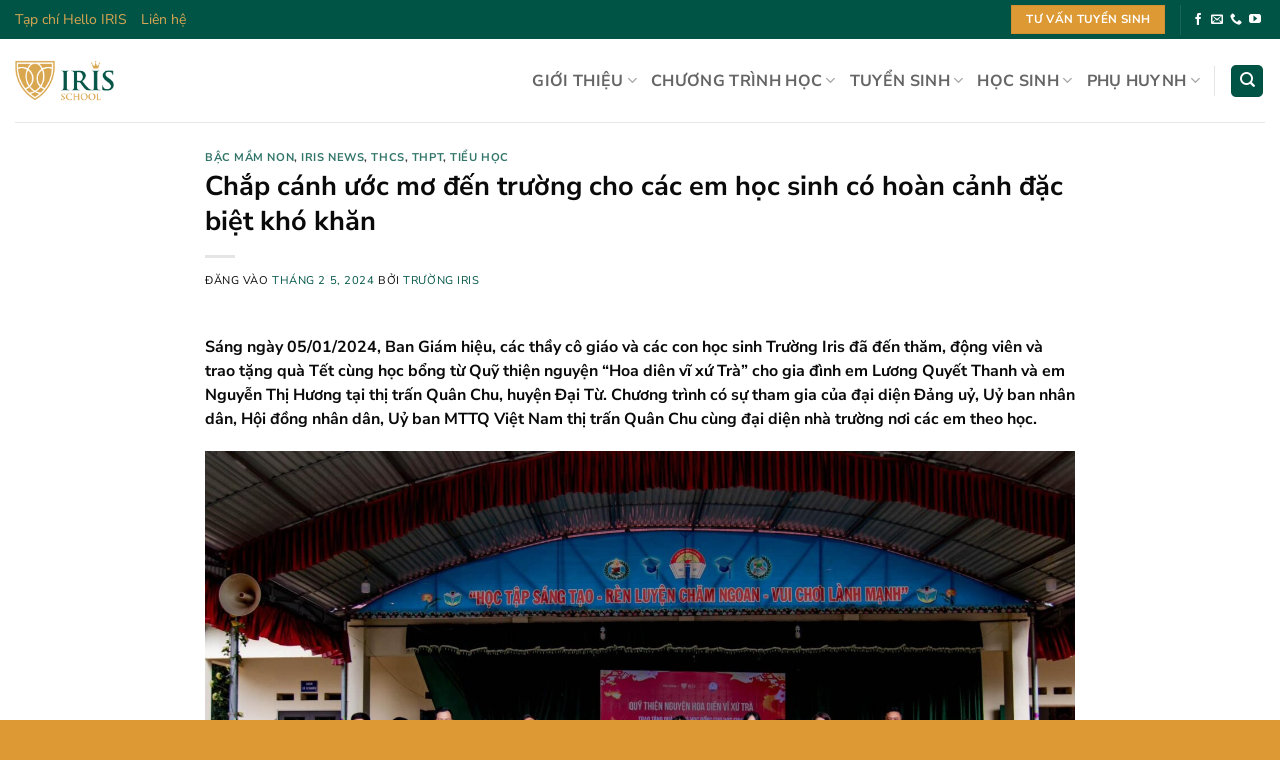

--- FILE ---
content_type: text/html; charset=UTF-8
request_url: https://irisschool.edu.vn/chap-canh-uoc-mo-den-truong-cho-cac-em-hoc-sinh-co-hoan-canh-dac-biet-kho-khan/
body_size: 19126
content:
<!DOCTYPE html>
<html lang="vi" prefix="og: https://ogp.me/ns#" class="loading-site no-js">
<head>
	<meta charset="UTF-8" />
	<link rel="profile" href="http://gmpg.org/xfn/11" />
	<link rel="pingback" href="" />

	<script>(function(html){html.className = html.className.replace(/\bno-js\b/,'js')})(document.documentElement);</script>
	<style>img:is([sizes="auto" i], [sizes^="auto," i]) { contain-intrinsic-size: 3000px 1500px }</style>
	<meta name="viewport" content="width=device-width, initial-scale=1" />
<!-- Tối ưu hóa công cụ tìm kiếm bởi Rank Math - https://rankmath.com/ -->
<title>Chắp cánh ước mơ đến trường cho các em học sinh có hoàn cảnh đặc biệt khó khăn - IRIS SCHOOL</title>
<meta name="description" content="Sáng ngày 05/01/2024, Ban Giám hiệu, các thầy cô giáo và các con học sinh Trường Iris đã đến thăm, động viên và trao tặng quà Tết cùng học bổng từ Quỹ thiện"/>
<meta name="robots" content="index, follow, max-snippet:-1, max-video-preview:-1, max-image-preview:large"/>
<link rel="canonical" href="https://irisschool.edu.vn/chap-canh-uoc-mo-den-truong-cho-cac-em-hoc-sinh-co-hoan-canh-dac-biet-kho-khan/" />
<meta property="og:locale" content="vi_VN" />
<meta property="og:type" content="article" />
<meta property="og:title" content="Chắp cánh ước mơ đến trường cho các em học sinh có hoàn cảnh đặc biệt khó khăn - IRIS SCHOOL" />
<meta property="og:description" content="Sáng ngày 05/01/2024, Ban Giám hiệu, các thầy cô giáo và các con học sinh Trường Iris đã đến thăm, động viên và trao tặng quà Tết cùng học bổng từ Quỹ thiện" />
<meta property="og:url" content="https://irisschool.edu.vn/chap-canh-uoc-mo-den-truong-cho-cac-em-hoc-sinh-co-hoan-canh-dac-biet-kho-khan/" />
<meta property="og:site_name" content="IRIS SCHOOL" />
<meta property="article:section" content="Bậc Mầm Non" />
<meta property="og:updated_time" content="2024-02-22T10:59:56+07:00" />
<meta property="og:image" content="https://irisschool.edu.vn/wp-content/uploads/2024/02/425679007_1168360107516747_4593820325033584581_n-768x512.jpg" />
<meta property="og:image:secure_url" content="https://irisschool.edu.vn/wp-content/uploads/2024/02/425679007_1168360107516747_4593820325033584581_n-768x512.jpg" />
<meta property="og:image:width" content="768" />
<meta property="og:image:height" content="512" />
<meta property="og:image:alt" content="Chắp cánh ước mơ đến trường cho các em học sinh có hoàn cảnh đặc biệt khó khăn" />
<meta property="og:image:type" content="image/jpeg" />
<meta name="twitter:card" content="summary_large_image" />
<meta name="twitter:title" content="Chắp cánh ước mơ đến trường cho các em học sinh có hoàn cảnh đặc biệt khó khăn - IRIS SCHOOL" />
<meta name="twitter:description" content="Sáng ngày 05/01/2024, Ban Giám hiệu, các thầy cô giáo và các con học sinh Trường Iris đã đến thăm, động viên và trao tặng quà Tết cùng học bổng từ Quỹ thiện" />
<meta name="twitter:image" content="https://irisschool.edu.vn/wp-content/uploads/2024/02/425679007_1168360107516747_4593820325033584581_n-768x512.jpg" />
<meta name="twitter:label1" content="Được viết bởi" />
<meta name="twitter:data1" content="Trường Iris" />
<meta name="twitter:label2" content="Thời gian để đọc" />
<meta name="twitter:data2" content="2 phút" />
<!-- /Plugin SEO WordPress Rank Math -->

<link rel='prefetch' href='https://irisschool.edu.vn/wp-content/themes/flatsome/assets/js/flatsome.js?ver=e2eddd6c228105dac048' />
<link rel='prefetch' href='https://irisschool.edu.vn/wp-content/themes/flatsome/assets/js/chunk.slider.js?ver=3.20.2' />
<link rel='prefetch' href='https://irisschool.edu.vn/wp-content/themes/flatsome/assets/js/chunk.popups.js?ver=3.20.2' />
<link rel='prefetch' href='https://irisschool.edu.vn/wp-content/themes/flatsome/assets/js/chunk.tooltips.js?ver=3.20.2' />
<link rel="alternate" type="application/rss+xml" title="Dòng thông tin IRIS SCHOOL &raquo;" href="https://irisschool.edu.vn/feed/" />
<link rel="alternate" type="application/rss+xml" title="IRIS SCHOOL &raquo; Dòng bình luận" href="https://irisschool.edu.vn/comments/feed/" />
<link rel="alternate" type="application/rss+xml" title="IRIS SCHOOL &raquo; Chắp cánh ước mơ đến trường cho các em học sinh có hoàn cảnh đặc biệt khó khăn Dòng bình luận" href="https://irisschool.edu.vn/chap-canh-uoc-mo-den-truong-cho-cac-em-hoc-sinh-co-hoan-canh-dac-biet-kho-khan/feed/" />
<style id='wp-block-library-inline-css' type='text/css'>
:root{--wp-admin-theme-color:#007cba;--wp-admin-theme-color--rgb:0,124,186;--wp-admin-theme-color-darker-10:#006ba1;--wp-admin-theme-color-darker-10--rgb:0,107,161;--wp-admin-theme-color-darker-20:#005a87;--wp-admin-theme-color-darker-20--rgb:0,90,135;--wp-admin-border-width-focus:2px;--wp-block-synced-color:#7a00df;--wp-block-synced-color--rgb:122,0,223;--wp-bound-block-color:var(--wp-block-synced-color)}@media (min-resolution:192dpi){:root{--wp-admin-border-width-focus:1.5px}}.wp-element-button{cursor:pointer}:root{--wp--preset--font-size--normal:16px;--wp--preset--font-size--huge:42px}:root .has-very-light-gray-background-color{background-color:#eee}:root .has-very-dark-gray-background-color{background-color:#313131}:root .has-very-light-gray-color{color:#eee}:root .has-very-dark-gray-color{color:#313131}:root .has-vivid-green-cyan-to-vivid-cyan-blue-gradient-background{background:linear-gradient(135deg,#00d084,#0693e3)}:root .has-purple-crush-gradient-background{background:linear-gradient(135deg,#34e2e4,#4721fb 50%,#ab1dfe)}:root .has-hazy-dawn-gradient-background{background:linear-gradient(135deg,#faaca8,#dad0ec)}:root .has-subdued-olive-gradient-background{background:linear-gradient(135deg,#fafae1,#67a671)}:root .has-atomic-cream-gradient-background{background:linear-gradient(135deg,#fdd79a,#004a59)}:root .has-nightshade-gradient-background{background:linear-gradient(135deg,#330968,#31cdcf)}:root .has-midnight-gradient-background{background:linear-gradient(135deg,#020381,#2874fc)}.has-regular-font-size{font-size:1em}.has-larger-font-size{font-size:2.625em}.has-normal-font-size{font-size:var(--wp--preset--font-size--normal)}.has-huge-font-size{font-size:var(--wp--preset--font-size--huge)}.has-text-align-center{text-align:center}.has-text-align-left{text-align:left}.has-text-align-right{text-align:right}#end-resizable-editor-section{display:none}.aligncenter{clear:both}.items-justified-left{justify-content:flex-start}.items-justified-center{justify-content:center}.items-justified-right{justify-content:flex-end}.items-justified-space-between{justify-content:space-between}.screen-reader-text{border:0;clip-path:inset(50%);height:1px;margin:-1px;overflow:hidden;padding:0;position:absolute;width:1px;word-wrap:normal!important}.screen-reader-text:focus{background-color:#ddd;clip-path:none;color:#444;display:block;font-size:1em;height:auto;left:5px;line-height:normal;padding:15px 23px 14px;text-decoration:none;top:5px;width:auto;z-index:100000}html :where(.has-border-color){border-style:solid}html :where([style*=border-top-color]){border-top-style:solid}html :where([style*=border-right-color]){border-right-style:solid}html :where([style*=border-bottom-color]){border-bottom-style:solid}html :where([style*=border-left-color]){border-left-style:solid}html :where([style*=border-width]){border-style:solid}html :where([style*=border-top-width]){border-top-style:solid}html :where([style*=border-right-width]){border-right-style:solid}html :where([style*=border-bottom-width]){border-bottom-style:solid}html :where([style*=border-left-width]){border-left-style:solid}html :where(img[class*=wp-image-]){height:auto;max-width:100%}:where(figure){margin:0 0 1em}html :where(.is-position-sticky){--wp-admin--admin-bar--position-offset:var(--wp-admin--admin-bar--height,0px)}@media screen and (max-width:600px){html :where(.is-position-sticky){--wp-admin--admin-bar--position-offset:0px}}
</style>
<link rel='stylesheet' id='contact-form-7-css' href='https://irisschool.edu.vn/wp-content/plugins/contact-form-7/includes/css/styles.css?ver=6.1.2' type='text/css' media='all' />
<link rel='stylesheet' id='flatsome-main-css' href='https://irisschool.edu.vn/wp-content/themes/flatsome/assets/css/flatsome.css?ver=3.20.2' type='text/css' media='all' />
<style id='flatsome-main-inline-css' type='text/css'>
@font-face {
				font-family: "fl-icons";
				font-display: block;
				src: url(https://irisschool.edu.vn/wp-content/themes/flatsome/assets/css/icons/fl-icons.eot?v=3.20.2);
				src:
					url(https://irisschool.edu.vn/wp-content/themes/flatsome/assets/css/icons/fl-icons.eot#iefix?v=3.20.2) format("embedded-opentype"),
					url(https://irisschool.edu.vn/wp-content/themes/flatsome/assets/css/icons/fl-icons.woff2?v=3.20.2) format("woff2"),
					url(https://irisschool.edu.vn/wp-content/themes/flatsome/assets/css/icons/fl-icons.ttf?v=3.20.2) format("truetype"),
					url(https://irisschool.edu.vn/wp-content/themes/flatsome/assets/css/icons/fl-icons.woff?v=3.20.2) format("woff"),
					url(https://irisschool.edu.vn/wp-content/themes/flatsome/assets/css/icons/fl-icons.svg?v=3.20.2#fl-icons) format("svg");
			}
</style>
<link rel='stylesheet' id='flatsome-style-css' href='https://irisschool.edu.vn/wp-content/themes/flatsome/style.css?ver=3.20.2' type='text/css' media='all' />
<script type="text/javascript" src="https://irisschool.edu.vn/wp-includes/js/jquery/jquery.min.js?ver=3.7.1" id="jquery-core-js"></script>
<script type="text/javascript" src="https://irisschool.edu.vn/wp-includes/js/jquery/jquery-migrate.min.js?ver=3.4.1" id="jquery-migrate-js"></script>
<link rel="https://api.w.org/" href="https://irisschool.edu.vn/wp-json/" /><link rel="alternate" title="JSON" type="application/json" href="https://irisschool.edu.vn/wp-json/wp/v2/posts/12382" /><link rel="EditURI" type="application/rsd+xml" title="RSD" href="https://irisschool.edu.vn/xmlrpc.php?rsd" />
<meta name="generator" content="WordPress 6.8.3" />
<link rel='shortlink' href='https://irisschool.edu.vn/?p=12382' />
<link rel="alternate" title="oNhúng (JSON)" type="application/json+oembed" href="https://irisschool.edu.vn/wp-json/oembed/1.0/embed?url=https%3A%2F%2Firisschool.edu.vn%2Fchap-canh-uoc-mo-den-truong-cho-cac-em-hoc-sinh-co-hoan-canh-dac-biet-kho-khan%2F" />
<link rel="alternate" title="oNhúng (XML)" type="text/xml+oembed" href="https://irisschool.edu.vn/wp-json/oembed/1.0/embed?url=https%3A%2F%2Firisschool.edu.vn%2Fchap-canh-uoc-mo-den-truong-cho-cac-em-hoc-sinh-co-hoan-canh-dac-biet-kho-khan%2F&#038;format=xml" />
<script type="application/ld+json">{"@context":"https://schema.org","@type":"Article","mainEntityOfPage":{"@type":"WebPage","@id":"https://irisschool.edu.vn/chap-canh-uoc-mo-den-truong-cho-cac-em-hoc-sinh-co-hoan-canh-dac-biet-kho-khan/"},"contributor":{"@type":"Organization","name":"Công Cụ SEO AI","url":"https://congcuseoai.com","logo":"https://congcuseoai.com/logo.png","sameAs":["https://congcuseoai.tumblr.com/","https://pixabay.com/users/congcuseoai-51957286/","https://www.youtube.com/@congcuseoai"],"description":"Nền tảng ứng dụng AI hỗ trợ nghiên cứu, tạo và tối ưu nội dung chuẩn SEO."},"headline":"Chắp cánh ước mơ đến trường cho các em học sinh có hoàn cảnh đặc biệt khó khăn","author":{"@type":"Person","name":"Trường Iris"},"publisher":{"@type":"Organization","name":"IRIS SCHOOL","logo":{"@type":"ImageObject","url":"https://irisschool.edu.vn/wp-content/uploads/2019/05/cropped-favico.png"}},"datePublished":"2024-02-05T10:57:52+07:00","dateModified":"2024-02-22T10:59:56+07:00"}</script><link rel="icon" href="https://irisschool.edu.vn/wp-content/uploads/2019/05/cropped-favico.png" sizes="32x32" />
<link rel="icon" href="https://irisschool.edu.vn/wp-content/uploads/2019/05/cropped-favico.png" sizes="192x192" />
<link rel="apple-touch-icon" href="https://irisschool.edu.vn/wp-content/uploads/2019/05/cropped-favico.png" />
<meta name="msapplication-TileImage" content="https://irisschool.edu.vn/wp-content/uploads/2019/05/cropped-favico.png" />
<style id="custom-css" type="text/css">:root {--primary-color: #005446;--fs-color-primary: #005446;--fs-color-secondary: #dd9933;--fs-color-success: #dd9933;--fs-color-alert: #dd9933;--fs-color-base: #0a0a0a;--fs-experimental-link-color: #005446;--fs-experimental-link-color-hover: #dd9933;}.tooltipster-base {--tooltip-color: #fff;--tooltip-bg-color: #000;}.off-canvas-right .mfp-content, .off-canvas-left .mfp-content {--drawer-width: 300px;}.header-main{height: 83px}#logo img{max-height: 83px}#logo{width:99px;}.header-bottom{min-height: 55px}.header-top{min-height: 39px}.transparent .header-main{height: 169px}.transparent #logo img{max-height: 169px}.has-transparent + .page-title:first-of-type,.has-transparent + #main > .page-title,.has-transparent + #main > div > .page-title,.has-transparent + #main .page-header-wrapper:first-of-type .page-title{padding-top: 199px;}.header.show-on-scroll,.stuck .header-main{height:70px!important}.stuck #logo img{max-height: 70px!important}.search-form{ width: 100%;}.header-bg-color {background-color: rgba(255,255,255,0.9)}.header-bottom {background-color: #f1f1f1}.top-bar-nav > li > a{line-height: 16px }.header-main .nav > li > a{line-height: 4px }.header-bottom-nav > li > a{line-height: 16px }@media (max-width: 549px) {.header-main{height: 70px}#logo img{max-height: 70px}}h1,h2,h3,h4,h5,h6,.heading-font{color: #0a0a0a;}@media screen and (max-width: 549px){body{font-size: 100%;}}body{font-family: "Nunito Sans", sans-serif;}body {font-weight: 400;font-style: normal;}.nav > li > a {font-family: "Nunito Sans", sans-serif;}.mobile-sidebar-levels-2 .nav > li > ul > li > a {font-family: "Nunito Sans", sans-serif;}.nav > li > a,.mobile-sidebar-levels-2 .nav > li > ul > li > a {font-weight: 700;font-style: normal;}h1,h2,h3,h4,h5,h6,.heading-font, .off-canvas-center .nav-sidebar.nav-vertical > li > a{font-family: "Nunito Sans", sans-serif;}h1,h2,h3,h4,h5,h6,.heading-font,.banner h1,.banner h2 {font-weight: 700;font-style: normal;}.alt-font{font-family: "Nunito Sans", sans-serif;}.alt-font {font-weight: 400!important;font-style: normal!important;}.absolute-footer, html{background-color: #dd9933}.nav-vertical-fly-out > li + li {border-top-width: 1px; border-top-style: solid;}.label-new.menu-item > a:after{content:"Mới";}.label-hot.menu-item > a:after{content:"Nổi bật";}.label-sale.menu-item > a:after{content:"Giảm giá";}.label-popular.menu-item > a:after{content:"Phổ biến";}</style>		<style type="text/css" id="wp-custom-css">
			/* Italic Tag */
.slider-nav-normal p em{
	font-size:16px;
}

/* Paragraph */
.section-content .row-full-width .col .col-inner p{
	font-size:16px;
}

/* Paragraph */
#main .icon-box-left .text p{
	font-size:16px;
}

/* Paragraph */
.row-divided .icon-box-left p{
	font-size:16px;
}

/* Paragraph */
.section-content .row-large .col .col-inner p{
	font-size:16px;
}

/* Paragraph */
.align-equal .col .col-inner > p{
	font-size:16px;
}

.hentry p{
	font-size:16px;
	
}

#block_widget-2 ul li{
	font-size:16px;
	
}

body {
  font-size: 16px;
	line-height: 1.5;
}
.box-text {
    padding-top: .7em;
    padding-bottom: 1.4em;
    position: relative;
    width: 100%;
    font-size: 16px;
}
.nav > li > a {
    font-size: 1em;
}
/* Top bar text */
nav-dark .is-outline, .dark .nav>li>a, .dark .nav>li.html, .dark .nav-vertical li li.menu-item-has-children>a, .dark .nav-vertical>li>ul li a, .nav-dropdown.dark>li>a, .nav-dropdown.dark .nav-column>li>a, .nav-dark .nav>li>a, .nav-dark .nav>li>button {
    color: #d9a651;
	font-size: 14px;
}

.chamtron{
	position:relative;
}
.chamtron::before{
	content: '';
    position: absolute;
    left: -45px;
    top: -8px;
    width: 30px;
    height: 30px;
    border-radius: 50%;
    background-color:#005446;
	z-index:99;
}
.chamtron.right::before{
	right:-45px;
	left:auto;
	background-color:#d9a651;
}
.image-50 img{
	border-radius:50%;
}
.btn-right{
	float:right;
	margin-right:0;
}
@media(min-width:1367px){
	.header-main{
		padding:0 3%;
	}
}
.irisnew-tab .nav-pills{
	margin-bottom:20px;
}
.irisnew-tab .nav-pills > li {
    margin: 0 auto!important;
    width: 25%;
    text-align: center;
}
.irisnew-tab.csvc .nav-pills > li {
	width:16.6666666667%;
}
.irisnew-tab.camnang .nav-pills > li {
	width:50%;
}
.irisnew-tab.item-3 .nav-pills > li {
	width:33.3333333333%;
}
.irisnew-tab .nav-pills > li>a{
	    background-color: #005446;
    border: none;
    font-size: 16px;
    color: white!important;
    font-weight: 400!important;
    text-transform: uppercase;
    width: 100%;
    text-align: center;
    float: none!important;
    display: block;
    transition: none;
    padding-top: 7px;
    height: 55px;
	border-radius:0;
}
.irisnew-tab.csvc .nav-pills > li>a{
	font-size:16px;
}
.irisnew-tab .nav-pills > li.active > a{
	background-color:#d9a651;
}
.irisnew-tab .nav-pills > li.active > a:after {
    content: "";
    position: absolute;
    width: 100%;
    height: 15px;
    background-color: #d9a651;
    bottom: -15px;
    left: 0;
    border-radius: 0 0 10px 10px;
}
.image-bor-large{
	position:relative;
}
.image-bor-large::before{
	    content: "";
    background: #005446;
    width: 370px;
    height: 100%;
    position: absolute;
    left: 0;
    top: 0;
}
.image-bor-large.right:before{
	left:auto;
	right:0;
}
@media(max-width:767px){
	.image-bor-large::before{
		display:none;
	}
}
.sec-caphoc-paginate{
	padding:0 !important;
}
.caphoc-paginate {
	text-align:center;
	background-color:#005446;
	margin:0;
	display:block;
}
.caphoc-paginate .menu-item{
	display:inline-block;
	margin:0;
	min-width:200px;
}
.caphoc-paginate .menu-item a{
	margin:0;
	height:60px;
	line-height:40px;
	    color: #fff;
    text-transform: uppercase;
	font-weight:bold;
}
.caphoc-paginate .menu-item a span{
	width:100%;
	    height: 60px;
    line-height: 46px;
}
.caphoc-paginate .menu-item.active a{
	    background-color: #d9a651 !important;
	position:relative;
	
}
.caphoc-paginate .menu-item.active > a:after {
    content: "";
    position: absolute;
    width: 100%;
    height: 15px;
    background-color: #d9a651;
    bottom: -15px;
    left: 0;
    border-radius: 0 0 10px 10px;
}
.quy-trinh-tuyen-sinh .nav > li > a{
	    background-color: #005446;
	color:#fff;
	border-radius:0;
}
.quy-trinh-tuyen-sinh .nav > li.active > a{
	background-color:#dd9933;
}
@media(max-width:1199px){
	.chamtron.right::before{
		display:none;
	}
}
@media(max-width:767px){
	.irisnew-tab .nav-pills > li{
		width:50%;
	}
	.irisnew-tab .nav-pills > li>a{
		font-size:16px !important;
		height:40px;
		line-height:40px;
		padding:0;
	}
	.irisnew-tab .nav-pills > li.active > a:after{
		display:none;
	}
}
.pd-0{
	padding:0;
}
.pdb-0{
	padding-bottom:0;
}
.pdr-0{
	padding-right:0;
}
.pdl-0{
	padding-left:0;
}
.iconbox-section{
	margin-top:-150px;
}
@media(max-width: 1024px){
	.iconbox-section{
		margin:0;
	}
}
.iconbox-row{
	box-shadow: 0 8px 4px rgba(0,59,49,0.22);
	border-radius:5px;
	background-color:#015f4f;
}
.iris-blog-slider .box-blog-post .box-text{
	padding-left:0;
	padding-right:0;
}
.iris-blog-slider .post-title{
	font-size:14px;
} 
.iris-blog-vertical .box-vertical .box-image{
	display:none;
}
.iris-blog-vertical .post-item{
	border-bottom:2px solid #88afa9;
	padding:20px 0;
}
.iris-blog-vertical .post-item:last-child{
	border-bottom:none;
}
.iris-blog-vertical .post-item:first-child{
	padding-top:0;
}
.iris-blog-vertical .post-item .is-divider,
.iris-blog-slider .post-item .is-divider {
	display:none;
}
.iris-blog-vertical .box-text{
	padding:0;
}
.iris-blog-vertical .badge.post-date{
	   top: 50%;
    left: 0;
    transform: translateY(-50%);
    width: auto;
	height: auto;
}
.iris-blog-vertical .badge.post-date  .badge-inner{
	font-size:18px;
	color:#d9a651;
}
.iris-blog-vertical .post-item .post-title{
	padding-left:30px;
}
.iris-blog-vertical{
	margin-left: 0 !IMPORTANT;
    margin-right: 0 !important;
}
.section-video{
	margin-top:-100px;
}
@media(max-width: 1024px){
	.section-video{
		margin:0;
	}
}
.video-row{
	background-color:#ffffff;
	border-radius:5px;
	box-shadow:0 5px 10px rgba(58,58,58,0.26 );
	padding:20px 15px;
}
.Iris-accordion .toggle{
	left:auto;
	right:0;
}
.Iris-accordion .accordion-title{
	padding-left:0;
}
.accordion_title{
	font-size:28px;
}
.sidebar-accordion{
	text-align:left;
}
.sidebar-accordion a {
	margin-right:0;
	padding:0;
	text-align:left;
	font-size:16px;
}
/* Strong Tag */
.hentry p strong{
	font-size:16px;
}

/* Paragraph */
.hentry p{
	font-size:16px !important;
}

/* Post Meta Division */
.hentry footer.entry-meta{
	font-size:14px;
}
/* 560px and smaller screen sizes */
@media (max-width:560px){

	/* Span Tag */
	.devvn_toolbar_right a span{
		font-weight:400 !important;
		font-size:14px !important;
	}
}
.iris-team  .social-icons{
	display:none;
}
.iris-team  .box-image{
	border-radius:100%;
	    border: 9px solid #fff;
    box-shadow: 0px 4px 30px rgb(0 0 0 / 20%);
}
.slide-teacher .banner.is-selected{
	margin: 0 40px;
}		</style>
		<style id="kirki-inline-styles">/* cyrillic-ext */
@font-face {
  font-family: 'Nunito Sans';
  font-style: normal;
  font-weight: 400;
  font-stretch: 100%;
  font-display: swap;
  src: url(https://irisschool.edu.vn/wp-content/fonts/nunito-sans/pe0TMImSLYBIv1o4X1M8ce2xCx3yop4tQpF_MeTm0lfGWVpNn64CL7U8upHZIbMV51Q42ptCp7t4R-tCKQ.woff2) format('woff2');
  unicode-range: U+0460-052F, U+1C80-1C8A, U+20B4, U+2DE0-2DFF, U+A640-A69F, U+FE2E-FE2F;
}
/* cyrillic */
@font-face {
  font-family: 'Nunito Sans';
  font-style: normal;
  font-weight: 400;
  font-stretch: 100%;
  font-display: swap;
  src: url(https://irisschool.edu.vn/wp-content/fonts/nunito-sans/pe0TMImSLYBIv1o4X1M8ce2xCx3yop4tQpF_MeTm0lfGWVpNn64CL7U8upHZIbMV51Q42ptCp7txR-tCKQ.woff2) format('woff2');
  unicode-range: U+0301, U+0400-045F, U+0490-0491, U+04B0-04B1, U+2116;
}
/* vietnamese */
@font-face {
  font-family: 'Nunito Sans';
  font-style: normal;
  font-weight: 400;
  font-stretch: 100%;
  font-display: swap;
  src: url(https://irisschool.edu.vn/wp-content/fonts/nunito-sans/pe0TMImSLYBIv1o4X1M8ce2xCx3yop4tQpF_MeTm0lfGWVpNn64CL7U8upHZIbMV51Q42ptCp7t6R-tCKQ.woff2) format('woff2');
  unicode-range: U+0102-0103, U+0110-0111, U+0128-0129, U+0168-0169, U+01A0-01A1, U+01AF-01B0, U+0300-0301, U+0303-0304, U+0308-0309, U+0323, U+0329, U+1EA0-1EF9, U+20AB;
}
/* latin-ext */
@font-face {
  font-family: 'Nunito Sans';
  font-style: normal;
  font-weight: 400;
  font-stretch: 100%;
  font-display: swap;
  src: url(https://irisschool.edu.vn/wp-content/fonts/nunito-sans/pe0TMImSLYBIv1o4X1M8ce2xCx3yop4tQpF_MeTm0lfGWVpNn64CL7U8upHZIbMV51Q42ptCp7t7R-tCKQ.woff2) format('woff2');
  unicode-range: U+0100-02BA, U+02BD-02C5, U+02C7-02CC, U+02CE-02D7, U+02DD-02FF, U+0304, U+0308, U+0329, U+1D00-1DBF, U+1E00-1E9F, U+1EF2-1EFF, U+2020, U+20A0-20AB, U+20AD-20C0, U+2113, U+2C60-2C7F, U+A720-A7FF;
}
/* latin */
@font-face {
  font-family: 'Nunito Sans';
  font-style: normal;
  font-weight: 400;
  font-stretch: 100%;
  font-display: swap;
  src: url(https://irisschool.edu.vn/wp-content/fonts/nunito-sans/pe0TMImSLYBIv1o4X1M8ce2xCx3yop4tQpF_MeTm0lfGWVpNn64CL7U8upHZIbMV51Q42ptCp7t1R-s.woff2) format('woff2');
  unicode-range: U+0000-00FF, U+0131, U+0152-0153, U+02BB-02BC, U+02C6, U+02DA, U+02DC, U+0304, U+0308, U+0329, U+2000-206F, U+20AC, U+2122, U+2191, U+2193, U+2212, U+2215, U+FEFF, U+FFFD;
}
/* cyrillic-ext */
@font-face {
  font-family: 'Nunito Sans';
  font-style: normal;
  font-weight: 700;
  font-stretch: 100%;
  font-display: swap;
  src: url(https://irisschool.edu.vn/wp-content/fonts/nunito-sans/pe0TMImSLYBIv1o4X1M8ce2xCx3yop4tQpF_MeTm0lfGWVpNn64CL7U8upHZIbMV51Q42ptCp7t4R-tCKQ.woff2) format('woff2');
  unicode-range: U+0460-052F, U+1C80-1C8A, U+20B4, U+2DE0-2DFF, U+A640-A69F, U+FE2E-FE2F;
}
/* cyrillic */
@font-face {
  font-family: 'Nunito Sans';
  font-style: normal;
  font-weight: 700;
  font-stretch: 100%;
  font-display: swap;
  src: url(https://irisschool.edu.vn/wp-content/fonts/nunito-sans/pe0TMImSLYBIv1o4X1M8ce2xCx3yop4tQpF_MeTm0lfGWVpNn64CL7U8upHZIbMV51Q42ptCp7txR-tCKQ.woff2) format('woff2');
  unicode-range: U+0301, U+0400-045F, U+0490-0491, U+04B0-04B1, U+2116;
}
/* vietnamese */
@font-face {
  font-family: 'Nunito Sans';
  font-style: normal;
  font-weight: 700;
  font-stretch: 100%;
  font-display: swap;
  src: url(https://irisschool.edu.vn/wp-content/fonts/nunito-sans/pe0TMImSLYBIv1o4X1M8ce2xCx3yop4tQpF_MeTm0lfGWVpNn64CL7U8upHZIbMV51Q42ptCp7t6R-tCKQ.woff2) format('woff2');
  unicode-range: U+0102-0103, U+0110-0111, U+0128-0129, U+0168-0169, U+01A0-01A1, U+01AF-01B0, U+0300-0301, U+0303-0304, U+0308-0309, U+0323, U+0329, U+1EA0-1EF9, U+20AB;
}
/* latin-ext */
@font-face {
  font-family: 'Nunito Sans';
  font-style: normal;
  font-weight: 700;
  font-stretch: 100%;
  font-display: swap;
  src: url(https://irisschool.edu.vn/wp-content/fonts/nunito-sans/pe0TMImSLYBIv1o4X1M8ce2xCx3yop4tQpF_MeTm0lfGWVpNn64CL7U8upHZIbMV51Q42ptCp7t7R-tCKQ.woff2) format('woff2');
  unicode-range: U+0100-02BA, U+02BD-02C5, U+02C7-02CC, U+02CE-02D7, U+02DD-02FF, U+0304, U+0308, U+0329, U+1D00-1DBF, U+1E00-1E9F, U+1EF2-1EFF, U+2020, U+20A0-20AB, U+20AD-20C0, U+2113, U+2C60-2C7F, U+A720-A7FF;
}
/* latin */
@font-face {
  font-family: 'Nunito Sans';
  font-style: normal;
  font-weight: 700;
  font-stretch: 100%;
  font-display: swap;
  src: url(https://irisschool.edu.vn/wp-content/fonts/nunito-sans/pe0TMImSLYBIv1o4X1M8ce2xCx3yop4tQpF_MeTm0lfGWVpNn64CL7U8upHZIbMV51Q42ptCp7t1R-s.woff2) format('woff2');
  unicode-range: U+0000-00FF, U+0131, U+0152-0153, U+02BB-02BC, U+02C6, U+02DA, U+02DC, U+0304, U+0308, U+0329, U+2000-206F, U+20AC, U+2122, U+2191, U+2193, U+2212, U+2215, U+FEFF, U+FFFD;
}</style></head>

<body class="wp-singular post-template-default single single-post postid-12382 single-format-standard wp-theme-flatsome lightbox nav-dropdown-has-arrow nav-dropdown-has-shadow nav-dropdown-has-border">


<a class="skip-link screen-reader-text" href="#main">Bỏ qua nội dung</a>

<div id="wrapper">

	
	<header id="header" class="header header-full-width has-sticky sticky-jump">
		<div class="header-wrapper">
			<div id="top-bar" class="header-top hide-for-sticky nav-dark">
    <div class="flex-row container">
      <div class="flex-col hide-for-medium flex-left">
          <ul class="nav nav-left medium-nav-center nav-small  nav-line-grow">
              <li id="menu-item-8968" class="menu-item menu-item-type-post_type menu-item-object-page menu-item-8968 menu-item-design-default"><a href="https://irisschool.edu.vn/tap-chi-hello-iris/" class="nav-top-link">Tạp chí Hello IRIS</a></li>
<li id="menu-item-8969" class="menu-item menu-item-type-post_type menu-item-object-page menu-item-8969 menu-item-design-default"><a href="https://irisschool.edu.vn/lien-he/" class="nav-top-link">Liên hệ</a></li>
          </ul>
      </div>

      <div class="flex-col hide-for-medium flex-center">
          <ul class="nav nav-center nav-small  nav-line-grow">
                        </ul>
      </div>

      <div class="flex-col hide-for-medium flex-right">
         <ul class="nav top-bar-nav nav-right nav-small  nav-line-grow">
              <li class="html header-button-1">
	<div class="header-button">
		<a href="#ghidanh" class="button secondary is-medium" >
		<span>Tư vấn tuyển sinh</span>
	</a>
	</div>
</li>
<li class="header-divider"></li><li class="html header-social-icons ml-0">
	<div class="social-icons follow-icons" ><a href="https://www.facebook.com/irisschool.edu.vn" target="_blank" data-label="Facebook" class="icon plain tooltip facebook" title="Theo dõi trên Facebook" aria-label="Theo dõi trên Facebook" rel="noopener nofollow"><i class="icon-facebook" aria-hidden="true"></i></a><a href="mailto:tuyensinh@irischool.edu.vn" data-label="E-mail" target="_blank" class="icon plain tooltip email" title="Gửi email cho chúng tôi" aria-label="Gửi email cho chúng tôi" rel="nofollow noopener"><i class="icon-envelop" aria-hidden="true"></i></a><a href="tel:0983 802 192" data-label="Phone" target="_blank" class="icon plain tooltip phone" title="Gọi cho chúng tôi" aria-label="Gọi cho chúng tôi" rel="nofollow noopener"><i class="icon-phone" aria-hidden="true"></i></a><a href="https://www.youtube.com/channel/UCukwspQFb5KgrsoaapkfwkQ" data-label="YouTube" target="_blank" class="icon plain tooltip youtube" title="Theo dõi trên YouTube" aria-label="Theo dõi trên YouTube" rel="noopener nofollow"><i class="icon-youtube" aria-hidden="true"></i></a></div></li>
          </ul>
      </div>

            <div class="flex-col show-for-medium flex-grow">
          <ul class="nav nav-center nav-small mobile-nav  nav-line-grow">
              <li class="html header-button-1">
	<div class="header-button">
		<a href="#ghidanh" class="button secondary is-medium" >
		<span>Tư vấn tuyển sinh</span>
	</a>
	</div>
</li>
<li class="header-divider"></li><li class="html header-social-icons ml-0">
	<div class="social-icons follow-icons" ><a href="https://www.facebook.com/irisschool.edu.vn" target="_blank" data-label="Facebook" class="icon plain tooltip facebook" title="Theo dõi trên Facebook" aria-label="Theo dõi trên Facebook" rel="noopener nofollow"><i class="icon-facebook" aria-hidden="true"></i></a><a href="mailto:tuyensinh@irischool.edu.vn" data-label="E-mail" target="_blank" class="icon plain tooltip email" title="Gửi email cho chúng tôi" aria-label="Gửi email cho chúng tôi" rel="nofollow noopener"><i class="icon-envelop" aria-hidden="true"></i></a><a href="tel:0983 802 192" data-label="Phone" target="_blank" class="icon plain tooltip phone" title="Gọi cho chúng tôi" aria-label="Gọi cho chúng tôi" rel="nofollow noopener"><i class="icon-phone" aria-hidden="true"></i></a><a href="https://www.youtube.com/channel/UCukwspQFb5KgrsoaapkfwkQ" data-label="YouTube" target="_blank" class="icon plain tooltip youtube" title="Theo dõi trên YouTube" aria-label="Theo dõi trên YouTube" rel="noopener nofollow"><i class="icon-youtube" aria-hidden="true"></i></a></div></li>
          </ul>
      </div>
      
    </div>
</div>
<div id="masthead" class="header-main ">
      <div class="header-inner flex-row container logo-left medium-logo-center" role="navigation">

          <!-- Logo -->
          <div id="logo" class="flex-col logo">
            
<!-- Header logo -->
<a href="https://irisschool.edu.vn/" title="IRIS SCHOOL - Nuôi dưỡng đam mê học tập" rel="home">
		<img width="2478" height="1044" src="https://irisschool.edu.vn/wp-content/uploads/2025/07/Untitled-1-01.png" class="header_logo header-logo" alt="IRIS SCHOOL"/><img  width="2478" height="1044" src="https://irisschool.edu.vn/wp-content/uploads/2025/07/Untitled-1-01.png" class="header-logo-dark" alt="IRIS SCHOOL"/></a>
          </div>

          <!-- Mobile Left Elements -->
          <div class="flex-col show-for-medium flex-left">
            <ul class="mobile-nav nav nav-left ">
              <li class="nav-icon has-icon">
	<div class="header-button">		<a href="#" class="icon primary button round is-small" data-open="#main-menu" data-pos="left" data-bg="main-menu-overlay" role="button" aria-label="Menu" aria-controls="main-menu" aria-expanded="false" aria-haspopup="dialog" data-flatsome-role-button>
			<i class="icon-menu" aria-hidden="true"></i>					</a>
	 </div> </li>
            </ul>
          </div>

          <!-- Left Elements -->
          <div class="flex-col hide-for-medium flex-left
            flex-grow">
            <ul class="header-nav header-nav-main nav nav-left  nav-uppercase" >
                          </ul>
          </div>

          <!-- Right Elements -->
          <div class="flex-col hide-for-medium flex-right">
            <ul class="header-nav header-nav-main nav nav-right  nav-uppercase">
              <li id="menu-item-9127" class="menu-item menu-item-type-post_type menu-item-object-page menu-item-has-children menu-item-9127 menu-item-design-default has-dropdown"><a href="https://irisschool.edu.vn/ve-iris-school/" class="nav-top-link" aria-expanded="false" aria-haspopup="menu">Giới thiệu<i class="icon-angle-down" aria-hidden="true"></i></a>
<ul class="sub-menu nav-dropdown nav-dropdown-default">
	<li id="menu-item-9142" class="menu-item menu-item-type-post_type menu-item-object-page menu-item-9142"><a href="https://irisschool.edu.vn/doi-ngu-nhan-su/">Đội ngũ nhân sự</a></li>
	<li id="menu-item-9143" class="menu-item menu-item-type-post_type menu-item-object-page menu-item-9143"><a href="https://irisschool.edu.vn/tam-nhin-su-menh/">Tầm nhìn sứ mệnh</a></li>
	<li id="menu-item-9141" class="menu-item menu-item-type-post_type menu-item-object-page menu-item-9141"><a href="https://irisschool.edu.vn/co-so-vat-chat/">Cơ sở vật chất</a></li>
</ul>
</li>
<li id="menu-item-9128" class="menu-item menu-item-type-custom menu-item-object-custom menu-item-has-children menu-item-9128 menu-item-design-default has-dropdown"><a href="#" class="nav-top-link" aria-expanded="false" aria-haspopup="menu">Chương trình học<i class="icon-angle-down" aria-hidden="true"></i></a>
<ul class="sub-menu nav-dropdown nav-dropdown-default">
	<li id="menu-item-9136" class="menu-item menu-item-type-post_type menu-item-object-page menu-item-9136"><a href="https://irisschool.edu.vn/bac-mam-non/">Bậc Mầm Non</a></li>
	<li id="menu-item-9139" class="menu-item menu-item-type-post_type menu-item-object-page menu-item-9139"><a href="https://irisschool.edu.vn/cap-tieu-hoc/">Cấp Tiểu học</a></li>
	<li id="menu-item-9138" class="menu-item menu-item-type-post_type menu-item-object-page menu-item-9138"><a href="https://irisschool.edu.vn/cap-thcs/">Cấp THCS</a></li>
	<li id="menu-item-9137" class="menu-item menu-item-type-post_type menu-item-object-page menu-item-9137"><a href="https://irisschool.edu.vn/cap-ptth/">Cấp THPT</a></li>
	<li id="menu-item-9726" class="menu-item menu-item-type-custom menu-item-object-custom menu-item-9726"><a href="https://hanhtrangvaolop1.irisschool.edu.vn/">Hành trang vào lớp 1</a></li>
</ul>
</li>
<li id="menu-item-9129" class="menu-item menu-item-type-custom menu-item-object-custom menu-item-has-children menu-item-9129 menu-item-design-default has-dropdown"><a href="#" class="nav-top-link" aria-expanded="false" aria-haspopup="menu">Tuyển sinh<i class="icon-angle-down" aria-hidden="true"></i></a>
<ul class="sub-menu nav-dropdown nav-dropdown-default">
	<li id="menu-item-9146" class="menu-item menu-item-type-post_type menu-item-object-page menu-item-9146"><a href="https://irisschool.edu.vn/ly-do-chon-iris-school/">Lý do chọn IRIS SCHOOL</a></li>
	<li id="menu-item-9150" class="menu-item menu-item-type-post_type menu-item-object-page menu-item-9150"><a href="https://irisschool.edu.vn/thong-bao-tuyen-sinh/">Thông báo tuyển sinh</a></li>
	<li id="menu-item-9149" class="menu-item menu-item-type-post_type menu-item-object-page menu-item-9149"><a href="https://irisschool.edu.vn/quy-trinh-tuyen-sinh/">Quy trình Tuyển sinh</a></li>
	<li id="menu-item-9147" class="menu-item menu-item-type-post_type menu-item-object-page menu-item-9147"><a href="https://irisschool.edu.vn/quy-dinh-muc-phi-va-cac-chinh-sach-tuyen-sinh/">Quy định mức phí và các chính sách tuyển sinh</a></li>
	<li id="menu-item-9145" class="menu-item menu-item-type-post_type menu-item-object-page menu-item-9145"><a href="https://irisschool.edu.vn/huong-dan-nhap-hoc/">Hướng dẫn nhập học</a></li>
</ul>
</li>
<li id="menu-item-9131" class="menu-item menu-item-type-custom menu-item-object-custom menu-item-has-children menu-item-9131 menu-item-design-default has-dropdown"><a href="#" class="nav-top-link" aria-expanded="false" aria-haspopup="menu">Học sinh<i class="icon-angle-down" aria-hidden="true"></i></a>
<ul class="sub-menu nav-dropdown nav-dropdown-default">
	<li id="menu-item-9152" class="menu-item menu-item-type-post_type menu-item-object-page menu-item-9152"><a href="https://irisschool.edu.vn/irisnews/">IRIS NEWS</a></li>
	<li id="menu-item-9154" class="menu-item menu-item-type-post_type menu-item-object-page menu-item-9154"><a href="https://irisschool.edu.vn/tap-chi-hello-iris/">Tạp chí Hello IRIS</a></li>
	<li id="menu-item-9153" class="menu-item menu-item-type-post_type menu-item-object-page menu-item-9153"><a href="https://irisschool.edu.vn/mot-ngay-iris-school/">Một ngày tại IRIS SCHOOL</a></li>
	<li id="menu-item-13415" class="menu-item menu-item-type-post_type menu-item-object-page menu-item-13415"><a href="https://irisschool.edu.vn/dong-phuc/">Đồng phục</a></li>
</ul>
</li>
<li id="menu-item-9132" class="menu-item menu-item-type-custom menu-item-object-custom menu-item-has-children menu-item-9132 menu-item-design-default has-dropdown"><a href="#" class="nav-top-link" aria-expanded="false" aria-haspopup="menu">Phụ Huynh<i class="icon-angle-down" aria-hidden="true"></i></a>
<ul class="sub-menu nav-dropdown nav-dropdown-default">
	<li id="menu-item-9156" class="menu-item menu-item-type-post_type menu-item-object-page menu-item-9156"><a href="https://irisschool.edu.vn/cau-hoi-thuong-gap/">Câu hỏi thường gặp</a></li>
	<li id="menu-item-9155" class="menu-item menu-item-type-post_type menu-item-object-page menu-item-9155"><a href="https://irisschool.edu.vn/y-te-hoc-duong-1/">Y tế học đường</a></li>
	<li id="menu-item-9157" class="menu-item menu-item-type-post_type menu-item-object-page menu-item-9157"><a href="https://irisschool.edu.vn/xe-dua-don/">Xe đưa đón</a></li>
	<li id="menu-item-13414" class="menu-item menu-item-type-post_type menu-item-object-page menu-item-13414"><a href="https://irisschool.edu.vn/thuc-don-dinh-duong/">Thực đơn dinh dưỡng</a></li>
</ul>
</li>
<li class="header-divider"></li><li class="header-search header-search-dropdown has-icon has-dropdown menu-item-has-children">
	<div class="header-button">	<a href="#" aria-label="Search" aria-haspopup="true" aria-expanded="false" aria-controls="ux-search-dropdown" class="nav-top-link icon primary button round is-small"><i class="icon-search" aria-hidden="true"></i></a>
	</div>	<ul id="ux-search-dropdown" class="nav-dropdown nav-dropdown-default">
	 	<li class="header-search-form search-form html relative has-icon">
	<div class="header-search-form-wrapper">
		<div class="searchform-wrapper ux-search-box relative is-normal"><form method="get" class="searchform" action="https://irisschool.edu.vn/" role="search">
		<div class="flex-row relative">
			<div class="flex-col flex-grow">
	   	   <input type="search" class="search-field mb-0" name="s" value="" id="s" placeholder="Search&hellip;" />
			</div>
			<div class="flex-col">
				<button type="submit" class="ux-search-submit submit-button secondary button icon mb-0" aria-label="Gửi">
					<i class="icon-search" aria-hidden="true"></i>				</button>
			</div>
		</div>
    <div class="live-search-results text-left z-top"></div>
</form>
</div>	</div>
</li>
	</ul>
</li>
            </ul>
          </div>

          <!-- Mobile Right Elements -->
          <div class="flex-col show-for-medium flex-right">
            <ul class="mobile-nav nav nav-right ">
              <li class="header-search header-search-dropdown has-icon has-dropdown menu-item-has-children">
	<div class="header-button">	<a href="#" aria-label="Search" aria-haspopup="true" aria-expanded="false" aria-controls="ux-search-dropdown" class="nav-top-link icon primary button round is-small"><i class="icon-search" aria-hidden="true"></i></a>
	</div>	<ul id="ux-search-dropdown" class="nav-dropdown nav-dropdown-default">
	 	<li class="header-search-form search-form html relative has-icon">
	<div class="header-search-form-wrapper">
		<div class="searchform-wrapper ux-search-box relative is-normal"><form method="get" class="searchform" action="https://irisschool.edu.vn/" role="search">
		<div class="flex-row relative">
			<div class="flex-col flex-grow">
	   	   <input type="search" class="search-field mb-0" name="s" value="" id="s" placeholder="Search&hellip;" />
			</div>
			<div class="flex-col">
				<button type="submit" class="ux-search-submit submit-button secondary button icon mb-0" aria-label="Gửi">
					<i class="icon-search" aria-hidden="true"></i>				</button>
			</div>
		</div>
    <div class="live-search-results text-left z-top"></div>
</form>
</div>	</div>
</li>
	</ul>
</li>
            </ul>
          </div>

      </div>

            <div class="container"><div class="top-divider full-width"></div></div>
      </div>

<div class="header-bg-container fill"><div class="header-bg-image fill"></div><div class="header-bg-color fill"></div></div>		</div>
	</header>

	
	<main id="main" class="">

<div id="content" class="blog-wrapper blog-single page-wrapper">
	
<div class="row align-center">
	<div class="large-10 col">
	
	


<article id="post-12382" class="post-12382 post type-post status-publish format-standard has-post-thumbnail hentry category-bac-mam-non category-iris-news category-thcs category-thpt category-tieu-hoc-thcs">
	<div class="article-inner ">
		<header class="entry-header">
	<div class="entry-header-text entry-header-text-top text-left">
		<h6 class="entry-category is-xsmall"><a href="https://irisschool.edu.vn/chuyen-muc/iris-news/bac-mam-non/" rel="category tag">Bậc Mầm Non</a>, <a href="https://irisschool.edu.vn/chuyen-muc/iris-news/" rel="category tag">IRIS NEWS</a>, <a href="https://irisschool.edu.vn/chuyen-muc/iris-news/thcs/" rel="category tag">THCS</a>, <a href="https://irisschool.edu.vn/chuyen-muc/iris-news/thpt/" rel="category tag">THPT</a>, <a href="https://irisschool.edu.vn/chuyen-muc/iris-news/tieu-hoc-thcs/" rel="category tag">Tiểu học</a></h6><h1 class="entry-title">Chắp cánh ước mơ đến trường cho các em học sinh có hoàn cảnh đặc biệt khó khăn</h1><div class="entry-divider is-divider small"></div>
	<div class="entry-meta uppercase is-xsmall">
		<span class="posted-on">Đăng vào <a href="https://irisschool.edu.vn/chap-canh-uoc-mo-den-truong-cho-cac-em-hoc-sinh-co-hoan-canh-dac-biet-kho-khan/" rel="bookmark"><time class="entry-date published" datetime="2024-02-05T10:57:52+07:00">Tháng 2 5, 2024</time><time class="updated" datetime="2024-02-22T10:59:56+07:00">Tháng 2 22, 2024</time></a></span> <span class="byline">bởi <span class="meta-author vcard"><a class="url fn n" href="https://irisschool.edu.vn/author/hoadt/">Trường Iris</a></span></span>	</div>
	</div>
				</header>
		<div class="entry-content single-page">

	<p><strong>Sáng ngày 05/01/2024, Ban Giám hiệu, các thầy cô giáo và các con học sinh Trường Iris đã đến thăm, động viên và trao tặng quà Tết cùng học bổng từ Quỹ thiện nguyện “Hoa diên vĩ xứ Trà” cho gia đình em Lương Quyết Thanh và em Nguyễn Thị Hương tại thị trấn Quân Chu, huyện Đại Từ. Chương trình có sự tham gia của đại diện Đảng uỷ, Uỷ ban nhân dân, Hội đồng nhân dân, Uỷ ban MTTQ Việt Nam thị trấn Quân Chu cùng đại diện nhà trường nơi các em theo học.</strong></p>
<p><img fetchpriority="high" decoding="async" class="alignnone size-full wp-image-12384" src="https://irisschool.edu.vn/wp-content/uploads/2024/02/425755108_1168360577516700_1780491062951935169_n.jpg" alt="" width="2048" height="1366" srcset="https://irisschool.edu.vn/wp-content/uploads/2024/02/425755108_1168360577516700_1780491062951935169_n.jpg 2048w, https://irisschool.edu.vn/wp-content/uploads/2024/02/425755108_1168360577516700_1780491062951935169_n-768x512.jpg 768w, https://irisschool.edu.vn/wp-content/uploads/2024/02/425755108_1168360577516700_1780491062951935169_n-1536x1025.jpg 1536w" sizes="(max-width: 2048px) 100vw, 2048px" /></p>
<p>Như đã thông tin trước đó, gia đình em Lương Quyết Thanh và các em Nguyễn Thị Hương, Nguyễn Thị Ngọc, Nguyễn Trung Đức đều có hoàn cảnh đặc biệt khó khăn khi không có bố, mẹ lại mắc bệnh thần kinh. Chính vì thế mà việc học hành của các em có nguy cơ bị dang dở.</p>
<p>Với mong muốn tiếp thêm niềm tin, động lực cho Thanh, cũng như ba chị em Hương, Ngọc và Đức được tiếp tục đến trường, Trường Iris xây dựng và đã tổ chức thành công Chương trình đấu giá tranh gây quỹ thiện nguyện “Tết sẻ chia” với chủ đề “Sắc màu vùng cao” cùng nhiều hoạt động bán hàng gây quỹ khác trong khuôn khổ Hội chợ Tết Sắc Xuân Iris vào ngày 31/01/2024.</p>
<p><img decoding="async" class="lazy-load alignnone size-full wp-image-12383" src="data:image/svg+xml,%3Csvg%20viewBox%3D%220%200%202048%201366%22%20xmlns%3D%22http%3A%2F%2Fwww.w3.org%2F2000%2Fsvg%22%3E%3C%2Fsvg%3E" data-src="https://irisschool.edu.vn/wp-content/uploads/2024/02/425712421_1168360357516722_1991547268091939507_n.jpg" alt="" width="2048" height="1366" srcset="" data-srcset="https://irisschool.edu.vn/wp-content/uploads/2024/02/425712421_1168360357516722_1991547268091939507_n.jpg 2048w, https://irisschool.edu.vn/wp-content/uploads/2024/02/425712421_1168360357516722_1991547268091939507_n-768x512.jpg 768w, https://irisschool.edu.vn/wp-content/uploads/2024/02/425712421_1168360357516722_1991547268091939507_n-1536x1025.jpg 1536w" sizes="(max-width: 2048px) 100vw, 2048px" /></p>
<p>Với trách nhiệm cao của những “nhà giáo dục làm từ thiện”, trường Iris  sẽ thực hiện công khai bảng thu/ chi hoạt động của Quỹ thiện nguyện và cũng chính thức chuyển đổi tên gọi từ Quỹ “Tết sẻ chia” thành Quỹ “Hoa diên vĩ xứ Trà” với mục tiêu tiếp tục duy trì hoạt động ổn định của Quỹ thiện nguyện này cho các chương trình được tổ chức không chỉ vào dịp Tết Nguyên đán mà còn là bất kỳ các thời điểm nào trong năm khi cộng đồng, xã hội cần giúp đỡ.</p>
<p><img decoding="async" class="lazy-load alignnone size-full wp-image-12385" src="data:image/svg+xml,%3Csvg%20viewBox%3D%220%200%202048%201366%22%20xmlns%3D%22http%3A%2F%2Fwww.w3.org%2F2000%2Fsvg%22%3E%3C%2Fsvg%3E" data-src="https://irisschool.edu.vn/wp-content/uploads/2024/02/425723397_1168360200850071_2087186963172320828_n.jpg" alt="" width="2048" height="1366" srcset="" data-srcset="https://irisschool.edu.vn/wp-content/uploads/2024/02/425723397_1168360200850071_2087186963172320828_n.jpg 2048w, https://irisschool.edu.vn/wp-content/uploads/2024/02/425723397_1168360200850071_2087186963172320828_n-768x512.jpg 768w, https://irisschool.edu.vn/wp-content/uploads/2024/02/425723397_1168360200850071_2087186963172320828_n-1536x1025.jpg 1536w" sizes="(max-width: 2048px) 100vw, 2048px" /></p>
<p>Sau khi tổng kết các hoạt động gây quỹ, Nhà trường đã đến tận nơi trao quà Tết và học bổng cho các em học sinh. Trước mắt, Quỹ đã dành tặng cho mỗi gia đình một phần quà tiền mặt trị giá 10.000.000 đồng và mỗi tháng sẽ gửi học bổng trị giá 2.000.000 đồng cho mỗi gia đình trong vòng một năm tới (từ tháng 3/2024 – tháng 2/2025). Căn cứ vào tình hình học tập của các em hàng năm nhà trường sẽ đưa ra các mức học bổng phù hợp.</p>
<p><img decoding="async" class="lazy-load alignnone size-full wp-image-12386" src="data:image/svg+xml,%3Csvg%20viewBox%3D%220%200%202048%201366%22%20xmlns%3D%22http%3A%2F%2Fwww.w3.org%2F2000%2Fsvg%22%3E%3C%2Fsvg%3E" data-src="https://irisschool.edu.vn/wp-content/uploads/2024/02/425679007_1168360107516747_4593820325033584581_n.jpg" alt="" width="2048" height="1366" srcset="" data-srcset="https://irisschool.edu.vn/wp-content/uploads/2024/02/425679007_1168360107516747_4593820325033584581_n.jpg 2048w, https://irisschool.edu.vn/wp-content/uploads/2024/02/425679007_1168360107516747_4593820325033584581_n-768x512.jpg 768w, https://irisschool.edu.vn/wp-content/uploads/2024/02/425679007_1168360107516747_4593820325033584581_n-1536x1025.jpg 1536w" sizes="auto, (max-width: 2048px) 100vw, 2048px" /></p>
<p>Phát biểu tại buổi lễ, cô Hoàng Thị Tú – Hiệu trưởng Trường Tiểu học, THCS thị trấn Quân Chu cho biết: “Phần học bổng này không chỉ là món quà có ý nghĩa thiết thực về vật chất, giúp các em học sinh trang trải chi phí trong quá trình học tập, mà còn là niềm khích lệ tinh thần to lớn để chúng em có thể vượt qua những khó khăn, phấn đấu đạt được thành tích cao hơn trong học tập”.</p>
<p>Nhà trường trân trọng cảm ơn sự quan tâm, đóng góp quý báu của Quý Phụ huynh, Quý vị đại biểu khách quý, các thầy cô giáo và các con học sinh thân yêu để Quỹ thiện nguyện “Hoa diên vĩ xứ Trà” có thể chắp cánh ước mơ cho Thanh, Hương, Ngọc, Đức và nhiều hơn nữa các bạn nhỏ có hoàn cảnh khó khăn được đến trường học tập, trở thành những công dân có ích cho xã hội.</p>

	
	<div class="blog-share text-center"><div class="is-divider medium"></div><div class="social-icons share-icons share-row relative icon-style-outline" ><a href="whatsapp://send?text=Ch%E1%BA%AFp%20c%C3%A1nh%20%C6%B0%E1%BB%9Bc%20m%C6%A1%20%C4%91%E1%BA%BFn%20tr%C6%B0%E1%BB%9Dng%20cho%20c%C3%A1c%20em%20h%E1%BB%8Dc%20sinh%20c%C3%B3%20ho%C3%A0n%20c%E1%BA%A3nh%20%C4%91%E1%BA%B7c%20bi%E1%BB%87t%20kh%C3%B3%20kh%C4%83n - https://irisschool.edu.vn/chap-canh-uoc-mo-den-truong-cho-cac-em-hoc-sinh-co-hoan-canh-dac-biet-kho-khan/" data-action="share/whatsapp/share" class="icon button circle is-outline tooltip whatsapp show-for-medium" title="Chia sẻ trên WhatsApp" aria-label="Chia sẻ trên WhatsApp"><i class="icon-whatsapp" aria-hidden="true"></i></a><a href="https://www.facebook.com/sharer.php?u=https://irisschool.edu.vn/chap-canh-uoc-mo-den-truong-cho-cac-em-hoc-sinh-co-hoan-canh-dac-biet-kho-khan/" data-label="Facebook" onclick="window.open(this.href,this.title,'width=500,height=500,top=300px,left=300px'); return false;" target="_blank" class="icon button circle is-outline tooltip facebook" title="Chia sẻ trên Facebook" aria-label="Chia sẻ trên Facebook" rel="noopener nofollow"><i class="icon-facebook" aria-hidden="true"></i></a><a href="https://twitter.com/share?url=https://irisschool.edu.vn/chap-canh-uoc-mo-den-truong-cho-cac-em-hoc-sinh-co-hoan-canh-dac-biet-kho-khan/" onclick="window.open(this.href,this.title,'width=500,height=500,top=300px,left=300px'); return false;" target="_blank" class="icon button circle is-outline tooltip twitter" title="Chia sẻ trên Twitter" aria-label="Chia sẻ trên Twitter" rel="noopener nofollow"><i class="icon-twitter" aria-hidden="true"></i></a><a href="mailto:?subject=Ch%E1%BA%AFp%20c%C3%A1nh%20%C6%B0%E1%BB%9Bc%20m%C6%A1%20%C4%91%E1%BA%BFn%20tr%C6%B0%E1%BB%9Dng%20cho%20c%C3%A1c%20em%20h%E1%BB%8Dc%20sinh%20c%C3%B3%20ho%C3%A0n%20c%E1%BA%A3nh%20%C4%91%E1%BA%B7c%20bi%E1%BB%87t%20kh%C3%B3%20kh%C4%83n&body=Xem%20n%C3%A0y%3A%20https%3A%2F%2Firisschool.edu.vn%2Fchap-canh-uoc-mo-den-truong-cho-cac-em-hoc-sinh-co-hoan-canh-dac-biet-kho-khan%2F" class="icon button circle is-outline tooltip email" title="Gửi email cho bạn bè" aria-label="Gửi email cho bạn bè" rel="nofollow"><i class="icon-envelop" aria-hidden="true"></i></a><a href="https://pinterest.com/pin/create/button?url=https://irisschool.edu.vn/chap-canh-uoc-mo-den-truong-cho-cac-em-hoc-sinh-co-hoan-canh-dac-biet-kho-khan/&media=https://irisschool.edu.vn/wp-content/uploads/2024/02/425679007_1168360107516747_4593820325033584581_n.jpg&description=Ch%E1%BA%AFp%20c%C3%A1nh%20%C6%B0%E1%BB%9Bc%20m%C6%A1%20%C4%91%E1%BA%BFn%20tr%C6%B0%E1%BB%9Dng%20cho%20c%C3%A1c%20em%20h%E1%BB%8Dc%20sinh%20c%C3%B3%20ho%C3%A0n%20c%E1%BA%A3nh%20%C4%91%E1%BA%B7c%20bi%E1%BB%87t%20kh%C3%B3%20kh%C4%83n" onclick="window.open(this.href,this.title,'width=500,height=500,top=300px,left=300px'); return false;" target="_blank" class="icon button circle is-outline tooltip pinterest" title="Ghim trên Pinterest" aria-label="Ghim trên Pinterest" rel="noopener nofollow"><i class="icon-pinterest" aria-hidden="true"></i></a><a href="https://www.linkedin.com/shareArticle?mini=true&url=https://irisschool.edu.vn/chap-canh-uoc-mo-den-truong-cho-cac-em-hoc-sinh-co-hoan-canh-dac-biet-kho-khan/&title=Ch%E1%BA%AFp%20c%C3%A1nh%20%C6%B0%E1%BB%9Bc%20m%C6%A1%20%C4%91%E1%BA%BFn%20tr%C6%B0%E1%BB%9Dng%20cho%20c%C3%A1c%20em%20h%E1%BB%8Dc%20sinh%20c%C3%B3%20ho%C3%A0n%20c%E1%BA%A3nh%20%C4%91%E1%BA%B7c%20bi%E1%BB%87t%20kh%C3%B3%20kh%C4%83n" onclick="window.open(this.href,this.title,'width=500,height=500,top=300px,left=300px'); return false;" target="_blank" class="icon button circle is-outline tooltip linkedin" title="Chia sẻ trên LinkedIn" aria-label="Chia sẻ trên LinkedIn" rel="noopener nofollow"><i class="icon-linkedin" aria-hidden="true"></i></a></div></div></div>

	<footer class="entry-meta text-left">
		Bài viết này được đăng trong <a href="https://irisschool.edu.vn/chuyen-muc/iris-news/bac-mam-non/" rel="category tag">Bậc Mầm Non</a>, <a href="https://irisschool.edu.vn/chuyen-muc/iris-news/" rel="category tag">IRIS NEWS</a>, <a href="https://irisschool.edu.vn/chuyen-muc/iris-news/thcs/" rel="category tag">THCS</a>, <a href="https://irisschool.edu.vn/chuyen-muc/iris-news/thpt/" rel="category tag">THPT</a>, <a href="https://irisschool.edu.vn/chuyen-muc/iris-news/tieu-hoc-thcs/" rel="category tag">Tiểu học</a>. Đánh dấu <a href="https://irisschool.edu.vn/chap-canh-uoc-mo-den-truong-cho-cac-em-hoc-sinh-co-hoan-canh-dac-biet-kho-khan/" title="Liên kết thường trực đến Chắp cánh ước mơ đến trường cho các em học sinh có hoàn cảnh đặc biệt khó khăn" rel="bookmark">liên kết thường trực</a>.	</footer>


        <nav role="navigation" id="nav-below" class="navigation-post">
	<div class="flex-row next-prev-nav bt bb">
		<div class="flex-col flex-grow nav-prev text-left">
			    <div class="nav-previous"><a href="https://irisschool.edu.vn/irisers-cap-thpt-mang-xuan-yeu-thuong-den-choi-hong/" rel="prev"><span class="hide-for-small"><i class="icon-angle-left" aria-hidden="true"></i></span> Irisers cấp THPT mang “Xuân yêu thương” đến Chòi Hồng</a></div>
		</div>
		<div class="flex-col flex-grow nav-next text-right">
			    <div class="nav-next"><a href="https://irisschool.edu.vn/chuc-mung-vua-ban-hang-cuoc-thi-gian-hang-doan-ket-tet-se-chia/" rel="next">Chúc mừng “Vua bán hàng” Cuộc thi Gian hàng đoàn kết – Tết sẻ chia <span class="hide-for-small"><i class="icon-angle-right" aria-hidden="true"></i></span></a></div>		</div>
	</div>

	    </nav>

    	</div>
</article>




<div id="comments" class="comments-area">

	
	
	
		<div id="respond" class="comment-respond">
		<h3 id="reply-title" class="comment-reply-title">Để lại một bình luận <small><a rel="nofollow" id="cancel-comment-reply-link" href="/chap-canh-uoc-mo-den-truong-cho-cac-em-hoc-sinh-co-hoan-canh-dac-biet-kho-khan/#respond" style="display:none;">Hủy</a></small></h3><form action="https://irisschool.edu.vn/wp-comments-post.php" method="post" id="commentform" class="comment-form"><p class="comment-notes"><span id="email-notes">Email của bạn sẽ không được hiển thị công khai.</span> <span class="required-field-message">Các trường bắt buộc được đánh dấu <span class="required">*</span></span></p><p class="comment-form-comment"><label for="comment">Bình luận <span class="required">*</span></label> <textarea id="comment" name="comment" cols="45" rows="8" maxlength="65525" required></textarea></p><p class="comment-form-author"><label for="author">Tên <span class="required">*</span></label> <input id="author" name="author" type="text" value="" size="30" maxlength="245" autocomplete="name" required /></p>
<p class="comment-form-email"><label for="email">Email <span class="required">*</span></label> <input id="email" name="email" type="email" value="" size="30" maxlength="100" aria-describedby="email-notes" autocomplete="email" required /></p>
<p class="comment-form-url"><label for="url">Trang web</label> <input id="url" name="url" type="url" value="" size="30" maxlength="200" autocomplete="url" /></p>
<p class="comment-form-cookies-consent"><input id="wp-comment-cookies-consent" name="wp-comment-cookies-consent" type="checkbox" value="yes" /> <label for="wp-comment-cookies-consent">Lưu tên của tôi, email, và trang web trong trình duyệt này cho lần bình luận kế tiếp của tôi.</label></p>
<p class="form-submit"><input name="submit" type="submit" id="submit" class="submit" value="Gửi bình luận" /> <input type='hidden' name='comment_post_ID' value='12382' id='comment_post_ID' />
<input type='hidden' name='comment_parent' id='comment_parent' value='0' />
</p></form>	</div><!-- #respond -->
	
</div>
	</div>

</div>

</div>


</main>

<footer id="footer" class="footer-wrapper">

	
	<section class="section dark" id="section_775589800">
		<div class="section-bg fill" >
			<img width="1440" height="362" src="https://irisschool.edu.vn/wp-content/uploads/2023/02/Back-ground-footer.png" class="bg attachment- size-" alt="" decoding="async" loading="lazy" />						
			

		</div>

		

		<div class="section-content relative">
			

<div class="row row-large align-equal align-center row-dashed"  id="row-423285683">


	<div id="col-859189462" class="col medium-4 small-12 large-4"  >
				<div class="col-inner text-left"  >
			
			

	<div class="img has-hover x md-x lg-x y md-y lg-y" id="image_363198860">
								<div class="img-inner dark" >
			<img width="8406" height="2879" src="https://irisschool.edu.vn/wp-content/uploads/2025/07/THAI-HUNG-IRIS-VANG-01-01.png" class="attachment-large size-large" alt="" decoding="async" loading="lazy" srcset="https://irisschool.edu.vn/wp-content/uploads/2025/07/THAI-HUNG-IRIS-VANG-01-01.png 8406w, https://irisschool.edu.vn/wp-content/uploads/2025/07/THAI-HUNG-IRIS-VANG-01-01-768x263.png 768w, https://irisschool.edu.vn/wp-content/uploads/2025/07/THAI-HUNG-IRIS-VANG-01-01-1536x526.png 1536w, https://irisschool.edu.vn/wp-content/uploads/2025/07/THAI-HUNG-IRIS-VANG-01-01-2048x701.png 2048w" sizes="auto, (max-width: 8406px) 100vw, 8406px" />						
					</div>
								
<style>
#image_363198860 {
  width: 85%;
}
</style>
	</div>
	

	<div id="text-3168287738" class="text">
		

<ul>
<li><span style="color: #ffffff;"><i class="fas fa-school"></i><span style="color: #ffffff;"> 586, CMT8, P.Gia Sàng, TP Thái Nguyên</span></span></li>
<li><span style="color: #ffffff;"><i class="fas fa-phone-volume"></i> Phone: 0852862555</span></li>
<li><span style="color: #ffffff;"><i class="fas fa-mobile-alt"></i> Hotline: <a style="color: #ffffff;" href="tel:+84983802192"><span class="text">0983802192</span></a></span></li>
<li><span style="color: #ffffff;"><i class="fas fa-envelope"></i> Email: <a style="color: #ffffff;" href="mail:tuyensinh@irisschool.edu.vn">tuyensinh@iris-school.edu.vn</a></span></li>
</ul>
		
<style>
#text-3168287738 {
  color: rgb(255,255,255);
}
#text-3168287738 > * {
  color: rgb(255,255,255);
}
</style>
	</div>
	

		</div>
					</div>

	

	<div id="col-1127681633" class="col medium-4 small-12 large-4"  >
				<div class="col-inner"  >
			
			

<div class="container section-title-container" ><h3 class="section-title section-title-center"><b aria-hidden="true"></b><span class="section-title-main" style="color:rgb(217, 166, 81);">Giới thiệu</span><b aria-hidden="true"></b></h3></div>

	<div class="ux-menu stack stack-col justify-start">
		

	<div class="ux-menu-link flex menu-item">
		<a class="ux-menu-link__link flex" href="https://irisschool.edu.vn/tam-nhin-su-menh/" >
			<i class="ux-menu-link__icon text-center icon-plus" aria-hidden="true"></i>			<span class="ux-menu-link__text">
				Tầm nhìn sứ mệnh			</span>
		</a>
	</div>
	

	<div class="ux-menu-link flex menu-item">
		<a class="ux-menu-link__link flex" href="https://irisschool.edu.vn/doi-ngu-nhan-su/" >
			<i class="ux-menu-link__icon text-center icon-user" aria-hidden="true"></i>			<span class="ux-menu-link__text">
				Đội ngũ nhân sự			</span>
		</a>
	</div>
	

	<div class="ux-menu-link flex menu-item">
		<a class="ux-menu-link__link flex" href="https://irisschool.edu.vn/co-so-vat-chat/" >
			<i class="ux-menu-link__icon text-center icon-star" aria-hidden="true"></i>			<span class="ux-menu-link__text">
				Cơ sở vật chất			</span>
		</a>
	</div>
	


	</div>
	

		</div>
					</div>

	

	<div id="col-588405231" class="col medium-4 small-12 large-4"  >
				<div class="col-inner"  >
			
			

<div class="container section-title-container" ><h3 class="section-title section-title-center"><b aria-hidden="true"></b><span class="section-title-main" style="color:rgb(217, 166, 81);">HỖ TRỢ</span><b aria-hidden="true"></b></h3></div>

	<div class="ux-menu stack stack-col justify-start">
		

	<div class="ux-menu-link flex menu-item">
		<a class="ux-menu-link__link flex" href="https://clb.irisschool.edu.vn" >
			<i class="ux-menu-link__icon text-center icon-angle-right" aria-hidden="true"></i>			<span class="ux-menu-link__text">
				CLB Ngoại Khoá			</span>
		</a>
	</div>
	

	<div class="ux-menu-link flex menu-item">
		<a class="ux-menu-link__link flex" href="https://irisschool.edu.vn/chuyen-muc/su-kien/" >
			<i class="ux-menu-link__icon text-center icon-angle-right" aria-hidden="true"></i>			<span class="ux-menu-link__text">
				Sự kiện			</span>
		</a>
	</div>
	

	<div class="ux-menu-link flex menu-item label-hot">
		<a class="ux-menu-link__link flex" href="https://irisschool.edu.vn/chuyen-muc/bao-chi-noi-ve-iris/" >
			<i class="ux-menu-link__icon text-center icon-angle-right" aria-hidden="true"></i>			<span class="ux-menu-link__text">
				Báo chí nói về IRIS			</span>
		</a>
	</div>
	


	</div>
	

		</div>
					</div>

	

</div>
<p>	<div id="ghidanh"
	     class="lightbox-by-id lightbox-content mfp-hide lightbox-white "
	     style="max-width:600px ;padding:20px">
		<div class="container section-title-container" ><h3 class="section-title section-title-normal"><b aria-hidden="true"></b><span class="section-title-main" >Hãy điền thông tin liên hệ</span><b aria-hidden="true"></b></h3></div>

<div class="row align-center"  id="row-2047930896">


	<div id="col-1683069541" class="col medium-9 small-12 large-9"  >
				<div class="col-inner"  >
			
			


<div class="wpcf7 no-js" id="wpcf7-f8-o1" lang="vi" dir="ltr" data-wpcf7-id="8">
<div class="screen-reader-response"><p role="status" aria-live="polite" aria-atomic="true"></p> <ul></ul></div>
<form action="/chap-canh-uoc-mo-den-truong-cho-cac-em-hoc-sinh-co-hoan-canh-dac-biet-kho-khan/#wpcf7-f8-o1" method="post" class="wpcf7-form init" aria-label="Form liên hệ" novalidate="novalidate" data-status="init">
<fieldset class="hidden-fields-container"><input type="hidden" name="_wpcf7" value="8" /><input type="hidden" name="_wpcf7_version" value="6.1.2" /><input type="hidden" name="_wpcf7_locale" value="vi" /><input type="hidden" name="_wpcf7_unit_tag" value="wpcf7-f8-o1" /><input type="hidden" name="_wpcf7_container_post" value="0" /><input type="hidden" name="_wpcf7_posted_data_hash" value="" />
</fieldset>
<p><label> Họ tên phụ huynh(*)<br />
<span class="wpcf7-form-control-wrap" data-name="your-name"><input size="40" maxlength="400" class="wpcf7-form-control wpcf7-text wpcf7-validates-as-required" aria-required="true" aria-invalid="false" value="" type="text" name="your-name" /></span> </label>
</p>
<p><label> Họ tên học sinh(*)<br />
<span class="wpcf7-form-control-wrap" data-name="text-295"><input size="40" maxlength="400" class="wpcf7-form-control wpcf7-text wpcf7-validates-as-required" aria-required="true" aria-invalid="false" value="" type="text" name="text-295" /></span> </label>
</p>
<p><label> Con đang học lớp mấy(*)<br />
<span class="wpcf7-form-control-wrap" data-name="lopdanghoc"><select class="wpcf7-form-control wpcf7-select wpcf7-validates-as-required" aria-required="true" aria-invalid="false" name="lopdanghoc"><option value="Mầm non">Mầm non</option><option value="Lớp 1">Lớp 1</option><option value="Lớp 2">Lớp 2</option><option value="Lớp 3">Lớp 3</option><option value="Lớp 4">Lớp 4</option><option value="Lớp 5">Lớp 5</option><option value="Lớp 6">Lớp 6</option><option value="Lớp 7">Lớp 7</option><option value="Lớp 8">Lớp 8</option><option value="Lớp 9">Lớp 9</option><option value="Lớp 10">Lớp 10</option><option value="Lớp 11">Lớp 11</option><option value="Lớp 12">Lớp 12</option></select></span></label>
</p>
<p><label> Số điện thoại(*)<br />
<span class="wpcf7-form-control-wrap" data-name="tel-110"><input size="40" maxlength="400" class="wpcf7-form-control wpcf7-tel wpcf7-validates-as-required wpcf7-text wpcf7-validates-as-tel" aria-required="true" aria-invalid="false" value="" type="tel" name="tel-110" /></span> </label>
</p>
<p><label> Thông tin liên hệ:<br />
<span class="wpcf7-form-control-wrap" data-name="your-message"><textarea cols="40" rows="10" maxlength="2000" class="wpcf7-form-control wpcf7-textarea" aria-invalid="false" name="your-message"></textarea></span> </label>
</p>
<p><input class="wpcf7-form-control wpcf7-submit has-spinner" type="submit" value="Gửi liên hệ" />
</p><div class="wpcf7-response-output" aria-hidden="true"></div>
</form>
</div>


		</div>
					</div>

	

</div>	</div>
	
	</p>

		</div>

		
<style>
#section_775589800 {
  padding-top: 15px;
  padding-bottom: 15px;
  background-color: rgb(0, 84, 70);
}
#section_775589800 .section-bg img {
  object-position: 100% 0%;
}
</style>
	</section>
	
<div class="absolute-footer light medium-text-center small-text-center">
  <div class="container clearfix">

    
    <div class="footer-primary pull-left">
            <div class="copyright-footer">
        Copyright ©2025 <strong>The Iris Schools. All rights reserved. </strong>      </div>
          </div>
  </div>
</div>
<button type="button" id="top-link" class="back-to-top button icon invert plain fixed bottom z-1 is-outline circle left hide-for-medium" aria-label="Lên đầu trang"><i class="icon-angle-up" aria-hidden="true"></i></button>
</footer>

</div>

<div id="main-menu" class="mobile-sidebar no-scrollbar mfp-hide">

	
	<div class="sidebar-menu no-scrollbar ">

		
					<ul class="nav nav-sidebar nav-vertical nav-uppercase" data-tab="1">
				<li class="menu-item menu-item-type-post_type menu-item-object-page menu-item-has-children menu-item-9127"><a href="https://irisschool.edu.vn/ve-iris-school/">Giới thiệu</a>
<ul class="sub-menu nav-sidebar-ul children">
	<li class="menu-item menu-item-type-post_type menu-item-object-page menu-item-9142"><a href="https://irisschool.edu.vn/doi-ngu-nhan-su/">Đội ngũ nhân sự</a></li>
	<li class="menu-item menu-item-type-post_type menu-item-object-page menu-item-9143"><a href="https://irisschool.edu.vn/tam-nhin-su-menh/">Tầm nhìn sứ mệnh</a></li>
	<li class="menu-item menu-item-type-post_type menu-item-object-page menu-item-9141"><a href="https://irisschool.edu.vn/co-so-vat-chat/">Cơ sở vật chất</a></li>
</ul>
</li>
<li class="menu-item menu-item-type-custom menu-item-object-custom menu-item-has-children menu-item-9128"><a href="#">Chương trình học</a>
<ul class="sub-menu nav-sidebar-ul children">
	<li class="menu-item menu-item-type-post_type menu-item-object-page menu-item-9136"><a href="https://irisschool.edu.vn/bac-mam-non/">Bậc Mầm Non</a></li>
	<li class="menu-item menu-item-type-post_type menu-item-object-page menu-item-9139"><a href="https://irisschool.edu.vn/cap-tieu-hoc/">Cấp Tiểu học</a></li>
	<li class="menu-item menu-item-type-post_type menu-item-object-page menu-item-9138"><a href="https://irisschool.edu.vn/cap-thcs/">Cấp THCS</a></li>
	<li class="menu-item menu-item-type-post_type menu-item-object-page menu-item-9137"><a href="https://irisschool.edu.vn/cap-ptth/">Cấp THPT</a></li>
	<li class="menu-item menu-item-type-custom menu-item-object-custom menu-item-9726"><a href="https://hanhtrangvaolop1.irisschool.edu.vn/">Hành trang vào lớp 1</a></li>
</ul>
</li>
<li class="menu-item menu-item-type-custom menu-item-object-custom menu-item-has-children menu-item-9129"><a href="#">Tuyển sinh</a>
<ul class="sub-menu nav-sidebar-ul children">
	<li class="menu-item menu-item-type-post_type menu-item-object-page menu-item-9146"><a href="https://irisschool.edu.vn/ly-do-chon-iris-school/">Lý do chọn IRIS SCHOOL</a></li>
	<li class="menu-item menu-item-type-post_type menu-item-object-page menu-item-9150"><a href="https://irisschool.edu.vn/thong-bao-tuyen-sinh/">Thông báo tuyển sinh</a></li>
	<li class="menu-item menu-item-type-post_type menu-item-object-page menu-item-9149"><a href="https://irisschool.edu.vn/quy-trinh-tuyen-sinh/">Quy trình Tuyển sinh</a></li>
	<li class="menu-item menu-item-type-post_type menu-item-object-page menu-item-9147"><a href="https://irisschool.edu.vn/quy-dinh-muc-phi-va-cac-chinh-sach-tuyen-sinh/">Quy định mức phí và các chính sách tuyển sinh</a></li>
	<li class="menu-item menu-item-type-post_type menu-item-object-page menu-item-9145"><a href="https://irisschool.edu.vn/huong-dan-nhap-hoc/">Hướng dẫn nhập học</a></li>
</ul>
</li>
<li class="menu-item menu-item-type-custom menu-item-object-custom menu-item-has-children menu-item-9131"><a href="#">Học sinh</a>
<ul class="sub-menu nav-sidebar-ul children">
	<li class="menu-item menu-item-type-post_type menu-item-object-page menu-item-9152"><a href="https://irisschool.edu.vn/irisnews/">IRIS NEWS</a></li>
	<li class="menu-item menu-item-type-post_type menu-item-object-page menu-item-9154"><a href="https://irisschool.edu.vn/tap-chi-hello-iris/">Tạp chí Hello IRIS</a></li>
	<li class="menu-item menu-item-type-post_type menu-item-object-page menu-item-9153"><a href="https://irisschool.edu.vn/mot-ngay-iris-school/">Một ngày tại IRIS SCHOOL</a></li>
	<li class="menu-item menu-item-type-post_type menu-item-object-page menu-item-13415"><a href="https://irisschool.edu.vn/dong-phuc/">Đồng phục</a></li>
</ul>
</li>
<li class="menu-item menu-item-type-custom menu-item-object-custom menu-item-has-children menu-item-9132"><a href="#">Phụ Huynh</a>
<ul class="sub-menu nav-sidebar-ul children">
	<li class="menu-item menu-item-type-post_type menu-item-object-page menu-item-9156"><a href="https://irisschool.edu.vn/cau-hoi-thuong-gap/">Câu hỏi thường gặp</a></li>
	<li class="menu-item menu-item-type-post_type menu-item-object-page menu-item-9155"><a href="https://irisschool.edu.vn/y-te-hoc-duong-1/">Y tế học đường</a></li>
	<li class="menu-item menu-item-type-post_type menu-item-object-page menu-item-9157"><a href="https://irisschool.edu.vn/xe-dua-don/">Xe đưa đón</a></li>
	<li class="menu-item menu-item-type-post_type menu-item-object-page menu-item-13414"><a href="https://irisschool.edu.vn/thuc-don-dinh-duong/">Thực đơn dinh dưỡng</a></li>
</ul>
</li>
			</ul>
		
		
	</div>

	
</div>
<script type="speculationrules">
{"prefetch":[{"source":"document","where":{"and":[{"href_matches":"\/*"},{"not":{"href_matches":["\/wp-*.php","\/wp-admin\/*","\/wp-content\/uploads\/*","\/wp-content\/*","\/wp-content\/plugins\/*","\/wp-content\/themes\/flatsome\/*","\/*\\?(.+)"]}},{"not":{"selector_matches":"a[rel~=\"nofollow\"]"}},{"not":{"selector_matches":".no-prefetch, .no-prefetch a"}}]},"eagerness":"conservative"}]}
</script>
<style id='global-styles-inline-css' type='text/css'>
:root{--wp--preset--aspect-ratio--square: 1;--wp--preset--aspect-ratio--4-3: 4/3;--wp--preset--aspect-ratio--3-4: 3/4;--wp--preset--aspect-ratio--3-2: 3/2;--wp--preset--aspect-ratio--2-3: 2/3;--wp--preset--aspect-ratio--16-9: 16/9;--wp--preset--aspect-ratio--9-16: 9/16;--wp--preset--color--black: #000000;--wp--preset--color--cyan-bluish-gray: #abb8c3;--wp--preset--color--white: #ffffff;--wp--preset--color--pale-pink: #f78da7;--wp--preset--color--vivid-red: #cf2e2e;--wp--preset--color--luminous-vivid-orange: #ff6900;--wp--preset--color--luminous-vivid-amber: #fcb900;--wp--preset--color--light-green-cyan: #7bdcb5;--wp--preset--color--vivid-green-cyan: #00d084;--wp--preset--color--pale-cyan-blue: #8ed1fc;--wp--preset--color--vivid-cyan-blue: #0693e3;--wp--preset--color--vivid-purple: #9b51e0;--wp--preset--color--primary: #005446;--wp--preset--color--secondary: #dd9933;--wp--preset--color--success: #dd9933;--wp--preset--color--alert: #dd9933;--wp--preset--gradient--vivid-cyan-blue-to-vivid-purple: linear-gradient(135deg,rgba(6,147,227,1) 0%,rgb(155,81,224) 100%);--wp--preset--gradient--light-green-cyan-to-vivid-green-cyan: linear-gradient(135deg,rgb(122,220,180) 0%,rgb(0,208,130) 100%);--wp--preset--gradient--luminous-vivid-amber-to-luminous-vivid-orange: linear-gradient(135deg,rgba(252,185,0,1) 0%,rgba(255,105,0,1) 100%);--wp--preset--gradient--luminous-vivid-orange-to-vivid-red: linear-gradient(135deg,rgba(255,105,0,1) 0%,rgb(207,46,46) 100%);--wp--preset--gradient--very-light-gray-to-cyan-bluish-gray: linear-gradient(135deg,rgb(238,238,238) 0%,rgb(169,184,195) 100%);--wp--preset--gradient--cool-to-warm-spectrum: linear-gradient(135deg,rgb(74,234,220) 0%,rgb(151,120,209) 20%,rgb(207,42,186) 40%,rgb(238,44,130) 60%,rgb(251,105,98) 80%,rgb(254,248,76) 100%);--wp--preset--gradient--blush-light-purple: linear-gradient(135deg,rgb(255,206,236) 0%,rgb(152,150,240) 100%);--wp--preset--gradient--blush-bordeaux: linear-gradient(135deg,rgb(254,205,165) 0%,rgb(254,45,45) 50%,rgb(107,0,62) 100%);--wp--preset--gradient--luminous-dusk: linear-gradient(135deg,rgb(255,203,112) 0%,rgb(199,81,192) 50%,rgb(65,88,208) 100%);--wp--preset--gradient--pale-ocean: linear-gradient(135deg,rgb(255,245,203) 0%,rgb(182,227,212) 50%,rgb(51,167,181) 100%);--wp--preset--gradient--electric-grass: linear-gradient(135deg,rgb(202,248,128) 0%,rgb(113,206,126) 100%);--wp--preset--gradient--midnight: linear-gradient(135deg,rgb(2,3,129) 0%,rgb(40,116,252) 100%);--wp--preset--font-size--small: 13px;--wp--preset--font-size--medium: 20px;--wp--preset--font-size--large: 36px;--wp--preset--font-size--x-large: 42px;--wp--preset--spacing--20: 0.44rem;--wp--preset--spacing--30: 0.67rem;--wp--preset--spacing--40: 1rem;--wp--preset--spacing--50: 1.5rem;--wp--preset--spacing--60: 2.25rem;--wp--preset--spacing--70: 3.38rem;--wp--preset--spacing--80: 5.06rem;--wp--preset--shadow--natural: 6px 6px 9px rgba(0, 0, 0, 0.2);--wp--preset--shadow--deep: 12px 12px 50px rgba(0, 0, 0, 0.4);--wp--preset--shadow--sharp: 6px 6px 0px rgba(0, 0, 0, 0.2);--wp--preset--shadow--outlined: 6px 6px 0px -3px rgba(255, 255, 255, 1), 6px 6px rgba(0, 0, 0, 1);--wp--preset--shadow--crisp: 6px 6px 0px rgba(0, 0, 0, 1);}:where(body) { margin: 0; }.wp-site-blocks > .alignleft { float: left; margin-right: 2em; }.wp-site-blocks > .alignright { float: right; margin-left: 2em; }.wp-site-blocks > .aligncenter { justify-content: center; margin-left: auto; margin-right: auto; }:where(.is-layout-flex){gap: 0.5em;}:where(.is-layout-grid){gap: 0.5em;}.is-layout-flow > .alignleft{float: left;margin-inline-start: 0;margin-inline-end: 2em;}.is-layout-flow > .alignright{float: right;margin-inline-start: 2em;margin-inline-end: 0;}.is-layout-flow > .aligncenter{margin-left: auto !important;margin-right: auto !important;}.is-layout-constrained > .alignleft{float: left;margin-inline-start: 0;margin-inline-end: 2em;}.is-layout-constrained > .alignright{float: right;margin-inline-start: 2em;margin-inline-end: 0;}.is-layout-constrained > .aligncenter{margin-left: auto !important;margin-right: auto !important;}.is-layout-constrained > :where(:not(.alignleft):not(.alignright):not(.alignfull)){margin-left: auto !important;margin-right: auto !important;}body .is-layout-flex{display: flex;}.is-layout-flex{flex-wrap: wrap;align-items: center;}.is-layout-flex > :is(*, div){margin: 0;}body .is-layout-grid{display: grid;}.is-layout-grid > :is(*, div){margin: 0;}body{padding-top: 0px;padding-right: 0px;padding-bottom: 0px;padding-left: 0px;}a:where(:not(.wp-element-button)){text-decoration: none;}:root :where(.wp-element-button, .wp-block-button__link){background-color: #32373c;border-width: 0;color: #fff;font-family: inherit;font-size: inherit;line-height: inherit;padding: calc(0.667em + 2px) calc(1.333em + 2px);text-decoration: none;}.has-black-color{color: var(--wp--preset--color--black) !important;}.has-cyan-bluish-gray-color{color: var(--wp--preset--color--cyan-bluish-gray) !important;}.has-white-color{color: var(--wp--preset--color--white) !important;}.has-pale-pink-color{color: var(--wp--preset--color--pale-pink) !important;}.has-vivid-red-color{color: var(--wp--preset--color--vivid-red) !important;}.has-luminous-vivid-orange-color{color: var(--wp--preset--color--luminous-vivid-orange) !important;}.has-luminous-vivid-amber-color{color: var(--wp--preset--color--luminous-vivid-amber) !important;}.has-light-green-cyan-color{color: var(--wp--preset--color--light-green-cyan) !important;}.has-vivid-green-cyan-color{color: var(--wp--preset--color--vivid-green-cyan) !important;}.has-pale-cyan-blue-color{color: var(--wp--preset--color--pale-cyan-blue) !important;}.has-vivid-cyan-blue-color{color: var(--wp--preset--color--vivid-cyan-blue) !important;}.has-vivid-purple-color{color: var(--wp--preset--color--vivid-purple) !important;}.has-primary-color{color: var(--wp--preset--color--primary) !important;}.has-secondary-color{color: var(--wp--preset--color--secondary) !important;}.has-success-color{color: var(--wp--preset--color--success) !important;}.has-alert-color{color: var(--wp--preset--color--alert) !important;}.has-black-background-color{background-color: var(--wp--preset--color--black) !important;}.has-cyan-bluish-gray-background-color{background-color: var(--wp--preset--color--cyan-bluish-gray) !important;}.has-white-background-color{background-color: var(--wp--preset--color--white) !important;}.has-pale-pink-background-color{background-color: var(--wp--preset--color--pale-pink) !important;}.has-vivid-red-background-color{background-color: var(--wp--preset--color--vivid-red) !important;}.has-luminous-vivid-orange-background-color{background-color: var(--wp--preset--color--luminous-vivid-orange) !important;}.has-luminous-vivid-amber-background-color{background-color: var(--wp--preset--color--luminous-vivid-amber) !important;}.has-light-green-cyan-background-color{background-color: var(--wp--preset--color--light-green-cyan) !important;}.has-vivid-green-cyan-background-color{background-color: var(--wp--preset--color--vivid-green-cyan) !important;}.has-pale-cyan-blue-background-color{background-color: var(--wp--preset--color--pale-cyan-blue) !important;}.has-vivid-cyan-blue-background-color{background-color: var(--wp--preset--color--vivid-cyan-blue) !important;}.has-vivid-purple-background-color{background-color: var(--wp--preset--color--vivid-purple) !important;}.has-primary-background-color{background-color: var(--wp--preset--color--primary) !important;}.has-secondary-background-color{background-color: var(--wp--preset--color--secondary) !important;}.has-success-background-color{background-color: var(--wp--preset--color--success) !important;}.has-alert-background-color{background-color: var(--wp--preset--color--alert) !important;}.has-black-border-color{border-color: var(--wp--preset--color--black) !important;}.has-cyan-bluish-gray-border-color{border-color: var(--wp--preset--color--cyan-bluish-gray) !important;}.has-white-border-color{border-color: var(--wp--preset--color--white) !important;}.has-pale-pink-border-color{border-color: var(--wp--preset--color--pale-pink) !important;}.has-vivid-red-border-color{border-color: var(--wp--preset--color--vivid-red) !important;}.has-luminous-vivid-orange-border-color{border-color: var(--wp--preset--color--luminous-vivid-orange) !important;}.has-luminous-vivid-amber-border-color{border-color: var(--wp--preset--color--luminous-vivid-amber) !important;}.has-light-green-cyan-border-color{border-color: var(--wp--preset--color--light-green-cyan) !important;}.has-vivid-green-cyan-border-color{border-color: var(--wp--preset--color--vivid-green-cyan) !important;}.has-pale-cyan-blue-border-color{border-color: var(--wp--preset--color--pale-cyan-blue) !important;}.has-vivid-cyan-blue-border-color{border-color: var(--wp--preset--color--vivid-cyan-blue) !important;}.has-vivid-purple-border-color{border-color: var(--wp--preset--color--vivid-purple) !important;}.has-primary-border-color{border-color: var(--wp--preset--color--primary) !important;}.has-secondary-border-color{border-color: var(--wp--preset--color--secondary) !important;}.has-success-border-color{border-color: var(--wp--preset--color--success) !important;}.has-alert-border-color{border-color: var(--wp--preset--color--alert) !important;}.has-vivid-cyan-blue-to-vivid-purple-gradient-background{background: var(--wp--preset--gradient--vivid-cyan-blue-to-vivid-purple) !important;}.has-light-green-cyan-to-vivid-green-cyan-gradient-background{background: var(--wp--preset--gradient--light-green-cyan-to-vivid-green-cyan) !important;}.has-luminous-vivid-amber-to-luminous-vivid-orange-gradient-background{background: var(--wp--preset--gradient--luminous-vivid-amber-to-luminous-vivid-orange) !important;}.has-luminous-vivid-orange-to-vivid-red-gradient-background{background: var(--wp--preset--gradient--luminous-vivid-orange-to-vivid-red) !important;}.has-very-light-gray-to-cyan-bluish-gray-gradient-background{background: var(--wp--preset--gradient--very-light-gray-to-cyan-bluish-gray) !important;}.has-cool-to-warm-spectrum-gradient-background{background: var(--wp--preset--gradient--cool-to-warm-spectrum) !important;}.has-blush-light-purple-gradient-background{background: var(--wp--preset--gradient--blush-light-purple) !important;}.has-blush-bordeaux-gradient-background{background: var(--wp--preset--gradient--blush-bordeaux) !important;}.has-luminous-dusk-gradient-background{background: var(--wp--preset--gradient--luminous-dusk) !important;}.has-pale-ocean-gradient-background{background: var(--wp--preset--gradient--pale-ocean) !important;}.has-electric-grass-gradient-background{background: var(--wp--preset--gradient--electric-grass) !important;}.has-midnight-gradient-background{background: var(--wp--preset--gradient--midnight) !important;}.has-small-font-size{font-size: var(--wp--preset--font-size--small) !important;}.has-medium-font-size{font-size: var(--wp--preset--font-size--medium) !important;}.has-large-font-size{font-size: var(--wp--preset--font-size--large) !important;}.has-x-large-font-size{font-size: var(--wp--preset--font-size--x-large) !important;}
</style>
<script type="text/javascript" src="https://irisschool.edu.vn/wp-includes/js/dist/hooks.min.js?ver=4d63a3d491d11ffd8ac6" id="wp-hooks-js"></script>
<script type="text/javascript" src="https://irisschool.edu.vn/wp-includes/js/dist/i18n.min.js?ver=5e580eb46a90c2b997e6" id="wp-i18n-js"></script>
<script type="text/javascript" id="wp-i18n-js-after">
/* <![CDATA[ */
wp.i18n.setLocaleData( { 'text direction\u0004ltr': [ 'ltr' ] } );
/* ]]> */
</script>
<script type="text/javascript" src="https://irisschool.edu.vn/wp-content/plugins/contact-form-7/includes/swv/js/index.js?ver=6.1.2" id="swv-js"></script>
<script type="text/javascript" id="contact-form-7-js-translations">
/* <![CDATA[ */
( function( domain, translations ) {
	var localeData = translations.locale_data[ domain ] || translations.locale_data.messages;
	localeData[""].domain = domain;
	wp.i18n.setLocaleData( localeData, domain );
} )( "contact-form-7", {"translation-revision-date":"2024-08-11 13:44:17+0000","generator":"GlotPress\/4.0.1","domain":"messages","locale_data":{"messages":{"":{"domain":"messages","plural-forms":"nplurals=1; plural=0;","lang":"vi_VN"},"This contact form is placed in the wrong place.":["Bi\u1ec3u m\u1eabu li\u00ean h\u1ec7 n\u00e0y \u0111\u01b0\u1ee3c \u0111\u1eb7t sai v\u1ecb tr\u00ed."],"Error:":["L\u1ed7i:"]}},"comment":{"reference":"includes\/js\/index.js"}} );
/* ]]> */
</script>
<script type="text/javascript" id="contact-form-7-js-before">
/* <![CDATA[ */
var wpcf7 = {
    "api": {
        "root": "https:\/\/irisschool.edu.vn\/wp-json\/",
        "namespace": "contact-form-7\/v1"
    }
};
/* ]]> */
</script>
<script type="text/javascript" src="https://irisschool.edu.vn/wp-content/plugins/contact-form-7/includes/js/index.js?ver=6.1.2" id="contact-form-7-js"></script>
<script type="text/javascript" src="https://irisschool.edu.vn/wp-includes/js/hoverIntent.min.js?ver=1.10.2" id="hoverIntent-js"></script>
<script type="text/javascript" id="flatsome-js-js-extra">
/* <![CDATA[ */
var flatsomeVars = {"theme":{"version":"3.20.2"},"ajaxurl":"https:\/\/irisschool.edu.vn\/wp-admin\/admin-ajax.php","rtl":"","sticky_height":"70","stickyHeaderHeight":"0","scrollPaddingTop":"0","assets_url":"https:\/\/irisschool.edu.vn\/wp-content\/themes\/flatsome\/assets\/","lightbox":{"close_markup":"<button title=\"%title%\" type=\"button\" class=\"mfp-close\"><svg xmlns=\"http:\/\/www.w3.org\/2000\/svg\" width=\"28\" height=\"28\" viewBox=\"0 0 24 24\" fill=\"none\" stroke=\"currentColor\" stroke-width=\"2\" stroke-linecap=\"round\" stroke-linejoin=\"round\" class=\"feather feather-x\"><line x1=\"18\" y1=\"6\" x2=\"6\" y2=\"18\"><\/line><line x1=\"6\" y1=\"6\" x2=\"18\" y2=\"18\"><\/line><\/svg><\/button>","close_btn_inside":false},"user":{"can_edit_pages":false},"i18n":{"mainMenu":"Menu ch\u00ednh","toggleButton":"Chuy\u1ec3n \u0111\u1ed5i"},"options":{"cookie_notice_version":"1","swatches_layout":false,"swatches_disable_deselect":false,"swatches_box_select_event":false,"swatches_box_behavior_selected":false,"swatches_box_update_urls":"1","swatches_box_reset":false,"swatches_box_reset_limited":false,"swatches_box_reset_extent":false,"swatches_box_reset_time":300,"search_result_latency":"0","header_nav_vertical_fly_out_frontpage":1}};
/* ]]> */
</script>
<script type="text/javascript" src="https://irisschool.edu.vn/wp-content/themes/flatsome/assets/js/flatsome.js?ver=e2eddd6c228105dac048" id="flatsome-js-js"></script>
<script type="text/javascript" src="https://irisschool.edu.vn/wp-content/themes/flatsome/inc/extensions/flatsome-lazy-load/flatsome-lazy-load.js?ver=3.20.2" id="flatsome-lazy-js"></script>
<script type="text/javascript" src="https://irisschool.edu.vn/wp-includes/js/comment-reply.min.js?ver=6.8.3" id="comment-reply-js" async="async" data-wp-strategy="async"></script>

</body>
</html>
